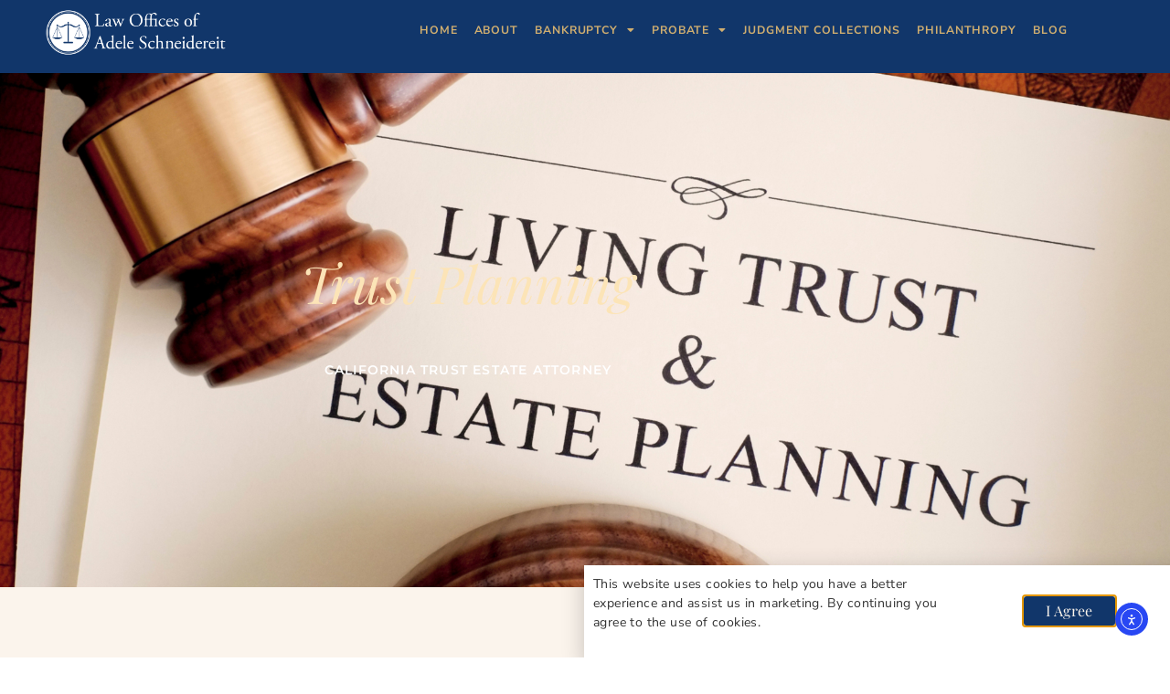

--- FILE ---
content_type: text/html; charset=UTF-8
request_url: https://amslawoffices.com/trust-planning/
body_size: 16699
content:
<!doctype html>
<html lang="en-US">
<head>
<meta charset="UTF-8">
<meta name="viewport" content="width=device-width, initial-scale=1">
<link rel="profile" href="https://gmpg.org/xfn/11">
<meta name='robots' content='index, follow, max-image-preview:large, max-snippet:-1, max-video-preview:-1' />
<style>img:is([sizes="auto" i], [sizes^="auto," i]) { contain-intrinsic-size: 3000px 1500px }</style>
<!-- This site is optimized with the Yoast SEO plugin v26.2 - https://yoast.com/wordpress/plugins/seo/ -->
<title>Trust Planning - Law Offices of Adele Schneidereit</title>
<link rel="canonical" href="https://amslawoffices.com/trust-planning/" />
<meta property="og:locale" content="en_US" />
<meta property="og:type" content="article" />
<meta property="og:title" content="Trust Planning - Law Offices of Adele Schneidereit" />
<meta property="og:description" content="Trust Planning California Trust Estate Attorney Trust planning is a crucial component of estate planning that is designed to protect and manage your assets for the benefit of your loved ones. At the Law Offices of Adele Schneidereit in the Bay Area of California, we understand the importance of trust planning and offer our expertise [&hellip;]" />
<meta property="og:url" content="https://amslawoffices.com/trust-planning/" />
<meta property="og:site_name" content="Law Offices of Adele Schneidereit" />
<meta property="article:modified_time" content="2024-05-13T16:55:12+00:00" />
<meta property="og:image" content="https://amslawoffices.com/wp-content/uploads/2023/08/img-1-trust.jpg" />
<meta property="og:image:width" content="1000" />
<meta property="og:image:height" content="800" />
<meta property="og:image:type" content="image/jpeg" />
<meta name="twitter:card" content="summary_large_image" />
<meta name="twitter:label1" content="Est. reading time" />
<meta name="twitter:data1" content="3 minutes" />
<script type="application/ld+json" class="yoast-schema-graph">{"@context":"https://schema.org","@graph":[{"@type":"WebPage","@id":"https://amslawoffices.com/trust-planning/","url":"https://amslawoffices.com/trust-planning/","name":"Trust Planning - Law Offices of Adele Schneidereit","isPartOf":{"@id":"https://amslawoffices.com/#website"},"primaryImageOfPage":{"@id":"https://amslawoffices.com/trust-planning/#primaryimage"},"image":{"@id":"https://amslawoffices.com/trust-planning/#primaryimage"},"thumbnailUrl":"https://amslawoffices.com/wp-content/uploads/2023/08/img-1-trust.jpg","datePublished":"2023-08-02T17:29:05+00:00","dateModified":"2024-05-13T16:55:12+00:00","breadcrumb":{"@id":"https://amslawoffices.com/trust-planning/#breadcrumb"},"inLanguage":"en-US","potentialAction":[{"@type":"ReadAction","target":["https://amslawoffices.com/trust-planning/"]}]},{"@type":"ImageObject","inLanguage":"en-US","@id":"https://amslawoffices.com/trust-planning/#primaryimage","url":"https://amslawoffices.com/wp-content/uploads/2023/08/img-1-trust.jpg","contentUrl":"https://amslawoffices.com/wp-content/uploads/2023/08/img-1-trust.jpg","width":1000,"height":800},{"@type":"BreadcrumbList","@id":"https://amslawoffices.com/trust-planning/#breadcrumb","itemListElement":[{"@type":"ListItem","position":1,"name":"Home","item":"https://amslawoffices.com/"},{"@type":"ListItem","position":2,"name":"Trust Planning"}]},{"@type":"WebSite","@id":"https://amslawoffices.com/#website","url":"https://amslawoffices.com/","name":"Law Offices of Adele Schneidereit","description":"Bankruptcy Attorney in California","publisher":{"@id":"https://amslawoffices.com/#organization"},"potentialAction":[{"@type":"SearchAction","target":{"@type":"EntryPoint","urlTemplate":"https://amslawoffices.com/?s={search_term_string}"},"query-input":{"@type":"PropertyValueSpecification","valueRequired":true,"valueName":"search_term_string"}}],"inLanguage":"en-US"},{"@type":"Organization","@id":"https://amslawoffices.com/#organization","name":"Law Offices of Adele Schneidereit","url":"https://amslawoffices.com/","logo":{"@type":"ImageObject","inLanguage":"en-US","@id":"https://amslawoffices.com/#/schema/logo/image/","url":"https://amslawoffices.com/wp-content/uploads/2022/09/AMSLO-blueLogo2.png","contentUrl":"https://amslawoffices.com/wp-content/uploads/2022/09/AMSLO-blueLogo2.png","width":400,"height":97,"caption":"Law Offices of Adele Schneidereit"},"image":{"@id":"https://amslawoffices.com/#/schema/logo/image/"}}]}</script>
<!-- / Yoast SEO plugin. -->
<link rel='dns-prefetch' href='//cdn.elementor.com' />
<link rel='dns-prefetch' href='//www.googletagmanager.com' />
<link rel="alternate" type="application/rss+xml" title="Law Offices of Adele Schneidereit &raquo; Feed" href="https://amslawoffices.com/feed/" />
<link rel="alternate" type="application/rss+xml" title="Law Offices of Adele Schneidereit &raquo; Comments Feed" href="https://amslawoffices.com/comments/feed/" />
<style id='global-styles-inline-css'>
:root{--wp--preset--aspect-ratio--square: 1;--wp--preset--aspect-ratio--4-3: 4/3;--wp--preset--aspect-ratio--3-4: 3/4;--wp--preset--aspect-ratio--3-2: 3/2;--wp--preset--aspect-ratio--2-3: 2/3;--wp--preset--aspect-ratio--16-9: 16/9;--wp--preset--aspect-ratio--9-16: 9/16;--wp--preset--color--black: #000000;--wp--preset--color--cyan-bluish-gray: #abb8c3;--wp--preset--color--white: #ffffff;--wp--preset--color--pale-pink: #f78da7;--wp--preset--color--vivid-red: #cf2e2e;--wp--preset--color--luminous-vivid-orange: #ff6900;--wp--preset--color--luminous-vivid-amber: #fcb900;--wp--preset--color--light-green-cyan: #7bdcb5;--wp--preset--color--vivid-green-cyan: #00d084;--wp--preset--color--pale-cyan-blue: #8ed1fc;--wp--preset--color--vivid-cyan-blue: #0693e3;--wp--preset--color--vivid-purple: #9b51e0;--wp--preset--gradient--vivid-cyan-blue-to-vivid-purple: linear-gradient(135deg,rgba(6,147,227,1) 0%,rgb(155,81,224) 100%);--wp--preset--gradient--light-green-cyan-to-vivid-green-cyan: linear-gradient(135deg,rgb(122,220,180) 0%,rgb(0,208,130) 100%);--wp--preset--gradient--luminous-vivid-amber-to-luminous-vivid-orange: linear-gradient(135deg,rgba(252,185,0,1) 0%,rgba(255,105,0,1) 100%);--wp--preset--gradient--luminous-vivid-orange-to-vivid-red: linear-gradient(135deg,rgba(255,105,0,1) 0%,rgb(207,46,46) 100%);--wp--preset--gradient--very-light-gray-to-cyan-bluish-gray: linear-gradient(135deg,rgb(238,238,238) 0%,rgb(169,184,195) 100%);--wp--preset--gradient--cool-to-warm-spectrum: linear-gradient(135deg,rgb(74,234,220) 0%,rgb(151,120,209) 20%,rgb(207,42,186) 40%,rgb(238,44,130) 60%,rgb(251,105,98) 80%,rgb(254,248,76) 100%);--wp--preset--gradient--blush-light-purple: linear-gradient(135deg,rgb(255,206,236) 0%,rgb(152,150,240) 100%);--wp--preset--gradient--blush-bordeaux: linear-gradient(135deg,rgb(254,205,165) 0%,rgb(254,45,45) 50%,rgb(107,0,62) 100%);--wp--preset--gradient--luminous-dusk: linear-gradient(135deg,rgb(255,203,112) 0%,rgb(199,81,192) 50%,rgb(65,88,208) 100%);--wp--preset--gradient--pale-ocean: linear-gradient(135deg,rgb(255,245,203) 0%,rgb(182,227,212) 50%,rgb(51,167,181) 100%);--wp--preset--gradient--electric-grass: linear-gradient(135deg,rgb(202,248,128) 0%,rgb(113,206,126) 100%);--wp--preset--gradient--midnight: linear-gradient(135deg,rgb(2,3,129) 0%,rgb(40,116,252) 100%);--wp--preset--font-size--small: 13px;--wp--preset--font-size--medium: 20px;--wp--preset--font-size--large: 36px;--wp--preset--font-size--x-large: 42px;--wp--preset--spacing--20: 0.44rem;--wp--preset--spacing--30: 0.67rem;--wp--preset--spacing--40: 1rem;--wp--preset--spacing--50: 1.5rem;--wp--preset--spacing--60: 2.25rem;--wp--preset--spacing--70: 3.38rem;--wp--preset--spacing--80: 5.06rem;--wp--preset--shadow--natural: 6px 6px 9px rgba(0, 0, 0, 0.2);--wp--preset--shadow--deep: 12px 12px 50px rgba(0, 0, 0, 0.4);--wp--preset--shadow--sharp: 6px 6px 0px rgba(0, 0, 0, 0.2);--wp--preset--shadow--outlined: 6px 6px 0px -3px rgba(255, 255, 255, 1), 6px 6px rgba(0, 0, 0, 1);--wp--preset--shadow--crisp: 6px 6px 0px rgba(0, 0, 0, 1);}:root { --wp--style--global--content-size: 800px;--wp--style--global--wide-size: 1200px; }:where(body) { margin: 0; }.wp-site-blocks > .alignleft { float: left; margin-right: 2em; }.wp-site-blocks > .alignright { float: right; margin-left: 2em; }.wp-site-blocks > .aligncenter { justify-content: center; margin-left: auto; margin-right: auto; }:where(.wp-site-blocks) > * { margin-block-start: 24px; margin-block-end: 0; }:where(.wp-site-blocks) > :first-child { margin-block-start: 0; }:where(.wp-site-blocks) > :last-child { margin-block-end: 0; }:root { --wp--style--block-gap: 24px; }:root :where(.is-layout-flow) > :first-child{margin-block-start: 0;}:root :where(.is-layout-flow) > :last-child{margin-block-end: 0;}:root :where(.is-layout-flow) > *{margin-block-start: 24px;margin-block-end: 0;}:root :where(.is-layout-constrained) > :first-child{margin-block-start: 0;}:root :where(.is-layout-constrained) > :last-child{margin-block-end: 0;}:root :where(.is-layout-constrained) > *{margin-block-start: 24px;margin-block-end: 0;}:root :where(.is-layout-flex){gap: 24px;}:root :where(.is-layout-grid){gap: 24px;}.is-layout-flow > .alignleft{float: left;margin-inline-start: 0;margin-inline-end: 2em;}.is-layout-flow > .alignright{float: right;margin-inline-start: 2em;margin-inline-end: 0;}.is-layout-flow > .aligncenter{margin-left: auto !important;margin-right: auto !important;}.is-layout-constrained > .alignleft{float: left;margin-inline-start: 0;margin-inline-end: 2em;}.is-layout-constrained > .alignright{float: right;margin-inline-start: 2em;margin-inline-end: 0;}.is-layout-constrained > .aligncenter{margin-left: auto !important;margin-right: auto !important;}.is-layout-constrained > :where(:not(.alignleft):not(.alignright):not(.alignfull)){max-width: var(--wp--style--global--content-size);margin-left: auto !important;margin-right: auto !important;}.is-layout-constrained > .alignwide{max-width: var(--wp--style--global--wide-size);}body .is-layout-flex{display: flex;}.is-layout-flex{flex-wrap: wrap;align-items: center;}.is-layout-flex > :is(*, div){margin: 0;}body .is-layout-grid{display: grid;}.is-layout-grid > :is(*, div){margin: 0;}body{padding-top: 0px;padding-right: 0px;padding-bottom: 0px;padding-left: 0px;}a:where(:not(.wp-element-button)){text-decoration: underline;}:root :where(.wp-element-button, .wp-block-button__link){background-color: #32373c;border-width: 0;color: #fff;font-family: inherit;font-size: inherit;line-height: inherit;padding: calc(0.667em + 2px) calc(1.333em + 2px);text-decoration: none;}.has-black-color{color: var(--wp--preset--color--black) !important;}.has-cyan-bluish-gray-color{color: var(--wp--preset--color--cyan-bluish-gray) !important;}.has-white-color{color: var(--wp--preset--color--white) !important;}.has-pale-pink-color{color: var(--wp--preset--color--pale-pink) !important;}.has-vivid-red-color{color: var(--wp--preset--color--vivid-red) !important;}.has-luminous-vivid-orange-color{color: var(--wp--preset--color--luminous-vivid-orange) !important;}.has-luminous-vivid-amber-color{color: var(--wp--preset--color--luminous-vivid-amber) !important;}.has-light-green-cyan-color{color: var(--wp--preset--color--light-green-cyan) !important;}.has-vivid-green-cyan-color{color: var(--wp--preset--color--vivid-green-cyan) !important;}.has-pale-cyan-blue-color{color: var(--wp--preset--color--pale-cyan-blue) !important;}.has-vivid-cyan-blue-color{color: var(--wp--preset--color--vivid-cyan-blue) !important;}.has-vivid-purple-color{color: var(--wp--preset--color--vivid-purple) !important;}.has-black-background-color{background-color: var(--wp--preset--color--black) !important;}.has-cyan-bluish-gray-background-color{background-color: var(--wp--preset--color--cyan-bluish-gray) !important;}.has-white-background-color{background-color: var(--wp--preset--color--white) !important;}.has-pale-pink-background-color{background-color: var(--wp--preset--color--pale-pink) !important;}.has-vivid-red-background-color{background-color: var(--wp--preset--color--vivid-red) !important;}.has-luminous-vivid-orange-background-color{background-color: var(--wp--preset--color--luminous-vivid-orange) !important;}.has-luminous-vivid-amber-background-color{background-color: var(--wp--preset--color--luminous-vivid-amber) !important;}.has-light-green-cyan-background-color{background-color: var(--wp--preset--color--light-green-cyan) !important;}.has-vivid-green-cyan-background-color{background-color: var(--wp--preset--color--vivid-green-cyan) !important;}.has-pale-cyan-blue-background-color{background-color: var(--wp--preset--color--pale-cyan-blue) !important;}.has-vivid-cyan-blue-background-color{background-color: var(--wp--preset--color--vivid-cyan-blue) !important;}.has-vivid-purple-background-color{background-color: var(--wp--preset--color--vivid-purple) !important;}.has-black-border-color{border-color: var(--wp--preset--color--black) !important;}.has-cyan-bluish-gray-border-color{border-color: var(--wp--preset--color--cyan-bluish-gray) !important;}.has-white-border-color{border-color: var(--wp--preset--color--white) !important;}.has-pale-pink-border-color{border-color: var(--wp--preset--color--pale-pink) !important;}.has-vivid-red-border-color{border-color: var(--wp--preset--color--vivid-red) !important;}.has-luminous-vivid-orange-border-color{border-color: var(--wp--preset--color--luminous-vivid-orange) !important;}.has-luminous-vivid-amber-border-color{border-color: var(--wp--preset--color--luminous-vivid-amber) !important;}.has-light-green-cyan-border-color{border-color: var(--wp--preset--color--light-green-cyan) !important;}.has-vivid-green-cyan-border-color{border-color: var(--wp--preset--color--vivid-green-cyan) !important;}.has-pale-cyan-blue-border-color{border-color: var(--wp--preset--color--pale-cyan-blue) !important;}.has-vivid-cyan-blue-border-color{border-color: var(--wp--preset--color--vivid-cyan-blue) !important;}.has-vivid-purple-border-color{border-color: var(--wp--preset--color--vivid-purple) !important;}.has-vivid-cyan-blue-to-vivid-purple-gradient-background{background: var(--wp--preset--gradient--vivid-cyan-blue-to-vivid-purple) !important;}.has-light-green-cyan-to-vivid-green-cyan-gradient-background{background: var(--wp--preset--gradient--light-green-cyan-to-vivid-green-cyan) !important;}.has-luminous-vivid-amber-to-luminous-vivid-orange-gradient-background{background: var(--wp--preset--gradient--luminous-vivid-amber-to-luminous-vivid-orange) !important;}.has-luminous-vivid-orange-to-vivid-red-gradient-background{background: var(--wp--preset--gradient--luminous-vivid-orange-to-vivid-red) !important;}.has-very-light-gray-to-cyan-bluish-gray-gradient-background{background: var(--wp--preset--gradient--very-light-gray-to-cyan-bluish-gray) !important;}.has-cool-to-warm-spectrum-gradient-background{background: var(--wp--preset--gradient--cool-to-warm-spectrum) !important;}.has-blush-light-purple-gradient-background{background: var(--wp--preset--gradient--blush-light-purple) !important;}.has-blush-bordeaux-gradient-background{background: var(--wp--preset--gradient--blush-bordeaux) !important;}.has-luminous-dusk-gradient-background{background: var(--wp--preset--gradient--luminous-dusk) !important;}.has-pale-ocean-gradient-background{background: var(--wp--preset--gradient--pale-ocean) !important;}.has-electric-grass-gradient-background{background: var(--wp--preset--gradient--electric-grass) !important;}.has-midnight-gradient-background{background: var(--wp--preset--gradient--midnight) !important;}.has-small-font-size{font-size: var(--wp--preset--font-size--small) !important;}.has-medium-font-size{font-size: var(--wp--preset--font-size--medium) !important;}.has-large-font-size{font-size: var(--wp--preset--font-size--large) !important;}.has-x-large-font-size{font-size: var(--wp--preset--font-size--x-large) !important;}
:root :where(.wp-block-pullquote){font-size: 1.5em;line-height: 1.6;}
</style>
<!-- <link rel='stylesheet' id='ea11y-widget-fonts-css' href='https://amslawoffices.com/wp-content/plugins/pojo-accessibility/assets/build/fonts.css?ver=3.8.1' media='all' /> -->
<!-- <link rel='stylesheet' id='ea11y-skip-link-css' href='https://amslawoffices.com/wp-content/plugins/pojo-accessibility/assets/build/skip-link.css?ver=3.8.1' media='all' /> -->
<!-- <link rel='stylesheet' id='hello-elementor-css' href='https://amslawoffices.com/wp-content/themes/hello-elementor/style.min.css?ver=3.3.0' media='all' /> -->
<!-- <link rel='stylesheet' id='hello-elementor-theme-style-css' href='https://amslawoffices.com/wp-content/themes/hello-elementor/theme.min.css?ver=3.3.0' media='all' /> -->
<!-- <link rel='stylesheet' id='hello-elementor-header-footer-css' href='https://amslawoffices.com/wp-content/themes/hello-elementor/header-footer.min.css?ver=3.3.0' media='all' /> -->
<!-- <link rel='stylesheet' id='elementor-frontend-css' href='https://amslawoffices.com/wp-content/plugins/elementor/assets/css/frontend.min.css?ver=3.34.1' media='all' /> -->
<!-- <link rel='stylesheet' id='widget-image-css' href='https://amslawoffices.com/wp-content/plugins/elementor/assets/css/widget-image.min.css?ver=3.34.1' media='all' /> -->
<!-- <link rel='stylesheet' id='widget-nav-menu-css' href='https://amslawoffices.com/wp-content/plugins/elementor-pro/assets/css/widget-nav-menu.min.css?ver=3.34.0' media='all' /> -->
<!-- <link rel='stylesheet' id='widget-social-icons-css' href='https://amslawoffices.com/wp-content/plugins/elementor/assets/css/widget-social-icons.min.css?ver=3.34.1' media='all' /> -->
<!-- <link rel='stylesheet' id='e-apple-webkit-css' href='https://amslawoffices.com/wp-content/plugins/elementor/assets/css/conditionals/apple-webkit.min.css?ver=3.34.1' media='all' /> -->
<!-- <link rel='stylesheet' id='widget-heading-css' href='https://amslawoffices.com/wp-content/plugins/elementor/assets/css/widget-heading.min.css?ver=3.34.1' media='all' /> -->
<!-- <link rel='stylesheet' id='widget-divider-css' href='https://amslawoffices.com/wp-content/plugins/elementor/assets/css/widget-divider.min.css?ver=3.34.1' media='all' /> -->
<!-- <link rel='stylesheet' id='widget-icon-list-css' href='https://amslawoffices.com/wp-content/plugins/elementor/assets/css/widget-icon-list.min.css?ver=3.34.1' media='all' /> -->
<!-- <link rel='stylesheet' id='e-popup-css' href='https://amslawoffices.com/wp-content/plugins/elementor-pro/assets/css/conditionals/popup.min.css?ver=3.34.0' media='all' /> -->
<!-- <link rel='stylesheet' id='elementor-icons-css' href='https://amslawoffices.com/wp-content/plugins/elementor/assets/lib/eicons/css/elementor-icons.min.css?ver=5.45.0' media='all' /> -->
<link rel="stylesheet" type="text/css" href="//amslawoffices.com/wp-content/cache/wpfc-minified/fcvgfz4x/fh48o.css" media="all"/>
<link rel='stylesheet' id='elementor-post-4-css' href='https://amslawoffices.com/wp-content/uploads/elementor/css/post-4.css?ver=1767828772' media='all' />
<!-- <link rel='stylesheet' id='e-animation-fadeInUp-css' href='https://amslawoffices.com/wp-content/plugins/elementor/assets/lib/animations/styles/fadeInUp.min.css?ver=3.34.1' media='all' /> -->
<!-- <link rel='stylesheet' id='widget-spacer-css' href='https://amslawoffices.com/wp-content/plugins/elementor/assets/css/widget-spacer.min.css?ver=3.34.1' media='all' /> -->
<link rel="stylesheet" type="text/css" href="//amslawoffices.com/wp-content/cache/wpfc-minified/kxun2ki6/fiztc.css" media="all"/>
<link rel='stylesheet' id='elementor-post-1577-css' href='https://amslawoffices.com/wp-content/uploads/elementor/css/post-1577.css?ver=1767881369' media='all' />
<link rel='stylesheet' id='elementor-post-75-css' href='https://amslawoffices.com/wp-content/uploads/elementor/css/post-75.css?ver=1767828772' media='all' />
<link rel='stylesheet' id='elementor-post-474-css' href='https://amslawoffices.com/wp-content/uploads/elementor/css/post-474.css?ver=1767828773' media='all' />
<link rel='stylesheet' id='elementor-post-1933-css' href='https://amslawoffices.com/wp-content/uploads/elementor/css/post-1933.css?ver=1767828773' media='all' />
<!-- <link rel='stylesheet' id='elementor-gf-local-playfairdisplay-css' href='https://amslawoffices.com/wp-content/uploads/elementor/google-fonts/css/playfairdisplay.css?ver=1737468335' media='all' /> -->
<!-- <link rel='stylesheet' id='elementor-gf-local-nunitosans-css' href='https://amslawoffices.com/wp-content/uploads/elementor/google-fonts/css/nunitosans.css?ver=1737468338' media='all' /> -->
<!-- <link rel='stylesheet' id='elementor-gf-local-montserrat-css' href='https://amslawoffices.com/wp-content/uploads/elementor/google-fonts/css/montserrat.css?ver=1737468340' media='all' /> -->
<!-- <link rel='stylesheet' id='elementor-icons-shared-0-css' href='https://amslawoffices.com/wp-content/plugins/elementor/assets/lib/font-awesome/css/fontawesome.min.css?ver=5.15.3' media='all' /> -->
<!-- <link rel='stylesheet' id='elementor-icons-fa-solid-css' href='https://amslawoffices.com/wp-content/plugins/elementor/assets/lib/font-awesome/css/solid.min.css?ver=5.15.3' media='all' /> -->
<!-- <link rel='stylesheet' id='elementor-icons-fa-brands-css' href='https://amslawoffices.com/wp-content/plugins/elementor/assets/lib/font-awesome/css/brands.min.css?ver=5.15.3' media='all' /> -->
<link rel="stylesheet" type="text/css" href="//amslawoffices.com/wp-content/cache/wpfc-minified/fpb22qfb/fh48o.css" media="all"/>
<script src='//amslawoffices.com/wp-content/cache/wpfc-minified/1dzq1s12/fh48o.js' type="text/javascript"></script>
<!-- <script src="https://amslawoffices.com/wp-includes/js/jquery/jquery.min.js?ver=3.7.1" id="jquery-core-js"></script> -->
<!-- <script src="https://amslawoffices.com/wp-includes/js/jquery/jquery-migrate.min.js?ver=3.4.1" id="jquery-migrate-js"></script> -->
<!-- Google tag (gtag.js) snippet added by Site Kit -->
<!-- Google Analytics snippet added by Site Kit -->
<script src="https://www.googletagmanager.com/gtag/js?id=GT-NMJ2X4R" id="google_gtagjs-js" async></script>
<script id="google_gtagjs-js-after">
window.dataLayer = window.dataLayer || [];function gtag(){dataLayer.push(arguments);}
gtag("set","linker",{"domains":["amslawoffices.com"]});
gtag("js", new Date());
gtag("set", "developer_id.dZTNiMT", true);
gtag("config", "GT-NMJ2X4R");
</script>
<!-- End Google tag (gtag.js) snippet added by Site Kit -->
<link rel="https://api.w.org/" href="https://amslawoffices.com/wp-json/" /><link rel="alternate" title="JSON" type="application/json" href="https://amslawoffices.com/wp-json/wp/v2/pages/1577" /><link rel="EditURI" type="application/rsd+xml" title="RSD" href="https://amslawoffices.com/xmlrpc.php?rsd" />
<meta name="generator" content="WordPress 6.8.3" />
<link rel='shortlink' href='https://amslawoffices.com/?p=1577' />
<link rel="alternate" title="oEmbed (JSON)" type="application/json+oembed" href="https://amslawoffices.com/wp-json/oembed/1.0/embed?url=https%3A%2F%2Famslawoffices.com%2Ftrust-planning%2F" />
<link rel="alternate" title="oEmbed (XML)" type="text/xml+oembed" href="https://amslawoffices.com/wp-json/oembed/1.0/embed?url=https%3A%2F%2Famslawoffices.com%2Ftrust-planning%2F&#038;format=xml" />
<meta name="generator" content="Site Kit by Google 1.151.0" /><meta name="generator" content="Elementor 3.34.1; settings: css_print_method-external, google_font-enabled, font_display-auto">
<style>
.e-con.e-parent:nth-of-type(n+4):not(.e-lazyloaded):not(.e-no-lazyload),
.e-con.e-parent:nth-of-type(n+4):not(.e-lazyloaded):not(.e-no-lazyload) * {
background-image: none !important;
}
@media screen and (max-height: 1024px) {
.e-con.e-parent:nth-of-type(n+3):not(.e-lazyloaded):not(.e-no-lazyload),
.e-con.e-parent:nth-of-type(n+3):not(.e-lazyloaded):not(.e-no-lazyload) * {
background-image: none !important;
}
}
@media screen and (max-height: 640px) {
.e-con.e-parent:nth-of-type(n+2):not(.e-lazyloaded):not(.e-no-lazyload),
.e-con.e-parent:nth-of-type(n+2):not(.e-lazyloaded):not(.e-no-lazyload) * {
background-image: none !important;
}
}
</style>
<link rel="icon" href="https://amslawoffices.com/wp-content/uploads/2025/01/cropped-asfavicon-32x32.png" sizes="32x32" />
<link rel="icon" href="https://amslawoffices.com/wp-content/uploads/2025/01/cropped-asfavicon-192x192.png" sizes="192x192" />
<link rel="apple-touch-icon" href="https://amslawoffices.com/wp-content/uploads/2025/01/cropped-asfavicon-180x180.png" />
<meta name="msapplication-TileImage" content="https://amslawoffices.com/wp-content/uploads/2025/01/cropped-asfavicon-270x270.png" />
<meta name="traceparent" content="00-9bfc9c18cd36e80c0000001768723762-9bfc9c18cd36e80c-01"></head>
<body class="wp-singular page-template-default page page-id-1577 wp-custom-logo wp-embed-responsive wp-theme-hello-elementor ally-default theme-default elementor-default elementor-kit-4 elementor-page elementor-page-1577">
<script>
const onSkipLinkClick = () => {
const htmlElement = document.querySelector('html');
htmlElement.style['scroll-behavior'] = 'smooth';
setTimeout( () => htmlElement.style['scroll-behavior'] = null, 1000 );
}
document.addEventListener("DOMContentLoaded", () => {
if (!document.querySelector('#content')) {
document.querySelector('.ea11y-skip-to-content-link').remove();
}
});
</script>
<nav aria-label="Skip to content navigation">
<a class="ea11y-skip-to-content-link"
href="#content"
tabindex="1"
onclick="onSkipLinkClick()"
>
Skip to content
<svg width="24" height="24" viewBox="0 0 24 24" fill="none" role="presentation">
<path d="M18 6V12C18 12.7956 17.6839 13.5587 17.1213 14.1213C16.5587 14.6839 15.7956 15 15 15H5M5 15L9 11M5 15L9 19"
stroke="black"
stroke-width="1.5"
stroke-linecap="round"
stroke-linejoin="round"
/>
</svg>
</a>
<div class="ea11y-skip-to-content-backdrop"></div>
</nav>
<header data-elementor-type="header" data-elementor-id="75" class="elementor elementor-75 elementor-location-header" data-elementor-post-type="elementor_library">
<div class="elementor-element elementor-element-8586cf1 e-con-full e-flex e-con e-parent" data-id="8586cf1" data-element_type="container" data-settings="{&quot;background_background&quot;:&quot;classic&quot;}">
<div class="elementor-element elementor-element-cf103e6 e-con-full e-flex e-con e-child" data-id="cf103e6" data-element_type="container">
<div class="elementor-element elementor-element-5add000 elementor-widget__width-auto elementor-widget elementor-widget-image" data-id="5add000" data-element_type="widget" data-widget_type="image.default">
<div class="elementor-widget-container">
<a href="https://amslawoffices.com">
<img width="700" height="171" src="https://amslawoffices.com/wp-content/uploads/2022/09/AMSLO-Logowhite.png" class="attachment-full size-full wp-image-83" alt="" srcset="https://amslawoffices.com/wp-content/uploads/2022/09/AMSLO-Logowhite.png 700w, https://amslawoffices.com/wp-content/uploads/2022/09/AMSLO-Logowhite-300x73.png 300w" sizes="(max-width: 700px) 100vw, 700px" />								</a>
</div>
</div>
</div>
<div class="elementor-element elementor-element-59c3b81 e-con-full e-flex e-con e-child" data-id="59c3b81" data-element_type="container">
<div class="elementor-element elementor-element-172a9a2 elementor-widget__width-auto elementor-nav-menu__align-end elementor-nav-menu--stretch elementor-nav-menu--dropdown-tablet elementor-nav-menu__text-align-aside elementor-nav-menu--toggle elementor-nav-menu--burger elementor-widget elementor-widget-nav-menu" data-id="172a9a2" data-element_type="widget" data-settings="{&quot;full_width&quot;:&quot;stretch&quot;,&quot;layout&quot;:&quot;horizontal&quot;,&quot;submenu_icon&quot;:{&quot;value&quot;:&quot;&lt;i class=\&quot;fas fa-caret-down\&quot; aria-hidden=\&quot;true\&quot;&gt;&lt;\/i&gt;&quot;,&quot;library&quot;:&quot;fa-solid&quot;},&quot;toggle&quot;:&quot;burger&quot;}" data-widget_type="nav-menu.default">
<div class="elementor-widget-container">
<nav aria-label="Menu" class="elementor-nav-menu--main elementor-nav-menu__container elementor-nav-menu--layout-horizontal e--pointer-text e--animation-grow">
<ul id="menu-1-172a9a2" class="elementor-nav-menu"><li class="menu-item menu-item-type-post_type menu-item-object-page menu-item-home menu-item-286"><a href="https://amslawoffices.com/" class="elementor-item">Home</a></li>
<li class="menu-item menu-item-type-post_type menu-item-object-page menu-item-627"><a href="https://amslawoffices.com/about/" class="elementor-item">About</a></li>
<li class="menu-item menu-item-type-post_type menu-item-object-page menu-item-has-children menu-item-261"><a href="https://amslawoffices.com/bankruptcy/" class="elementor-item">Bankruptcy</a>
<ul class="sub-menu elementor-nav-menu--dropdown">
<li class="menu-item menu-item-type-post_type menu-item-object-page menu-item-1575"><a href="https://amslawoffices.com/bankruptcy/chapter-7-bankruptcy/" class="elementor-sub-item">Chapter 7 Bankruptcy</a></li>
<li class="menu-item menu-item-type-post_type menu-item-object-page menu-item-1682"><a href="https://amslawoffices.com/chapter-13-bankruptcy/" class="elementor-sub-item">Chapter 13 bankruptcy</a></li>
</ul>
</li>
<li class="menu-item menu-item-type-post_type menu-item-object-page current-menu-ancestor current-menu-parent current_page_parent current_page_ancestor menu-item-has-children menu-item-280"><a href="https://amslawoffices.com/probate/" class="elementor-item">Probate</a>
<ul class="sub-menu elementor-nav-menu--dropdown">
<li class="menu-item menu-item-type-post_type menu-item-object-page current-menu-item page_item page-item-1577 current_page_item menu-item-1578"><a href="https://amslawoffices.com/trust-planning/" aria-current="page" class="elementor-sub-item elementor-item-active">Trust Planning</a></li>
</ul>
</li>
<li class="menu-item menu-item-type-post_type menu-item-object-page menu-item-923"><a href="https://amslawoffices.com/judgment-collections/" class="elementor-item">Judgment Collections</a></li>
<li class="menu-item menu-item-type-post_type menu-item-object-page menu-item-277"><a href="https://amslawoffices.com/philanthropy/" class="elementor-item">Philanthropy</a></li>
<li class="menu-item menu-item-type-post_type menu-item-object-page menu-item-758"><a href="https://amslawoffices.com/blog/" class="elementor-item">Blog</a></li>
</ul>			</nav>
<div class="elementor-menu-toggle" role="button" tabindex="0" aria-label="Menu Toggle" aria-expanded="false">
<i aria-hidden="true" role="presentation" class="elementor-menu-toggle__icon--open eicon-menu-bar"></i><i aria-hidden="true" role="presentation" class="elementor-menu-toggle__icon--close eicon-close"></i>		</div>
<nav class="elementor-nav-menu--dropdown elementor-nav-menu__container" aria-hidden="true">
<ul id="menu-2-172a9a2" class="elementor-nav-menu"><li class="menu-item menu-item-type-post_type menu-item-object-page menu-item-home menu-item-286"><a href="https://amslawoffices.com/" class="elementor-item" tabindex="-1">Home</a></li>
<li class="menu-item menu-item-type-post_type menu-item-object-page menu-item-627"><a href="https://amslawoffices.com/about/" class="elementor-item" tabindex="-1">About</a></li>
<li class="menu-item menu-item-type-post_type menu-item-object-page menu-item-has-children menu-item-261"><a href="https://amslawoffices.com/bankruptcy/" class="elementor-item" tabindex="-1">Bankruptcy</a>
<ul class="sub-menu elementor-nav-menu--dropdown">
<li class="menu-item menu-item-type-post_type menu-item-object-page menu-item-1575"><a href="https://amslawoffices.com/bankruptcy/chapter-7-bankruptcy/" class="elementor-sub-item" tabindex="-1">Chapter 7 Bankruptcy</a></li>
<li class="menu-item menu-item-type-post_type menu-item-object-page menu-item-1682"><a href="https://amslawoffices.com/chapter-13-bankruptcy/" class="elementor-sub-item" tabindex="-1">Chapter 13 bankruptcy</a></li>
</ul>
</li>
<li class="menu-item menu-item-type-post_type menu-item-object-page current-menu-ancestor current-menu-parent current_page_parent current_page_ancestor menu-item-has-children menu-item-280"><a href="https://amslawoffices.com/probate/" class="elementor-item" tabindex="-1">Probate</a>
<ul class="sub-menu elementor-nav-menu--dropdown">
<li class="menu-item menu-item-type-post_type menu-item-object-page current-menu-item page_item page-item-1577 current_page_item menu-item-1578"><a href="https://amslawoffices.com/trust-planning/" aria-current="page" class="elementor-sub-item elementor-item-active" tabindex="-1">Trust Planning</a></li>
</ul>
</li>
<li class="menu-item menu-item-type-post_type menu-item-object-page menu-item-923"><a href="https://amslawoffices.com/judgment-collections/" class="elementor-item" tabindex="-1">Judgment Collections</a></li>
<li class="menu-item menu-item-type-post_type menu-item-object-page menu-item-277"><a href="https://amslawoffices.com/philanthropy/" class="elementor-item" tabindex="-1">Philanthropy</a></li>
<li class="menu-item menu-item-type-post_type menu-item-object-page menu-item-758"><a href="https://amslawoffices.com/blog/" class="elementor-item" tabindex="-1">Blog</a></li>
</ul>			</nav>
</div>
</div>
</div>
</div>
</header>
<main id="content" class="site-main post-1577 page type-page status-publish hentry">
<div class="page-content">
<div data-elementor-type="wp-page" data-elementor-id="1577" class="elementor elementor-1577" data-elementor-post-type="page">
<section class="elementor-section elementor-top-section elementor-element elementor-element-4de53190 elementor-section-height-min-height elementor-section-boxed elementor-section-height-default elementor-section-items-middle" data-id="4de53190" data-element_type="section" data-settings="{&quot;background_background&quot;:&quot;classic&quot;}">
<div class="elementor-background-overlay"></div>
<div class="elementor-container elementor-column-gap-default">
<div class="elementor-column elementor-col-100 elementor-top-column elementor-element elementor-element-596d02da animated-slow elementor-invisible" data-id="596d02da" data-element_type="column" data-settings="{&quot;animation&quot;:&quot;fadeInUp&quot;}">
<div class="elementor-widget-wrap elementor-element-populated">
<div class="elementor-element elementor-element-50f4980e elementor-widget elementor-widget-heading" data-id="50f4980e" data-element_type="widget" data-widget_type="heading.default">
<div class="elementor-widget-container">
<span class="elementor-heading-title elementor-size-default">Trust Planning</span>				</div>
</div>
<section class="elementor-section elementor-inner-section elementor-element elementor-element-3d60c427 elementor-section-boxed elementor-section-height-default elementor-section-height-default" data-id="3d60c427" data-element_type="section" data-settings="{&quot;background_background&quot;:&quot;classic&quot;}">
<div class="elementor-container elementor-column-gap-default">
<div class="elementor-column elementor-col-100 elementor-inner-column elementor-element elementor-element-455b08a4" data-id="455b08a4" data-element_type="column">
<div class="elementor-widget-wrap elementor-element-populated">
<div class="elementor-element elementor-element-642f4a86 elementor-widget elementor-widget-heading" data-id="642f4a86" data-element_type="widget" data-widget_type="heading.default">
<div class="elementor-widget-container">
<h1 class="elementor-heading-title elementor-size-default">California Trust Estate Attorney</h1>				</div>
</div>
</div>
</div>
</div>
</section>
</div>
</div>
</div>
</section>
<div class="elementor-element elementor-element-865a4ea e-flex e-con-boxed e-con e-parent" data-id="865a4ea" data-element_type="container" data-settings="{&quot;background_background&quot;:&quot;classic&quot;}">
<div class="e-con-inner">
<div class="elementor-element elementor-element-058dbc4 e-con-full e-flex e-con e-child" data-id="058dbc4" data-element_type="container">
<div class="elementor-element elementor-element-8b26ca5 elementor-widget__width-initial elementor-widget-mobile__width-inherit elementor-widget elementor-widget-image" data-id="8b26ca5" data-element_type="widget" data-widget_type="image.default">
<div class="elementor-widget-container">
<img fetchpriority="high" decoding="async" width="800" height="640" src="https://amslawoffices.com/wp-content/uploads/2023/08/img-1-trust.jpg" class="attachment-large size-large wp-image-1620" alt="" srcset="https://amslawoffices.com/wp-content/uploads/2023/08/img-1-trust.jpg 1000w, https://amslawoffices.com/wp-content/uploads/2023/08/img-1-trust-300x240.jpg 300w, https://amslawoffices.com/wp-content/uploads/2023/08/img-1-trust-768x614.jpg 768w" sizes="(max-width: 800px) 100vw, 800px" />															</div>
</div>
<div class="elementor-element elementor-element-99e8563 elementor-widget elementor-widget-text-editor" data-id="99e8563" data-element_type="widget" data-widget_type="text-editor.default">
<div class="elementor-widget-container">
<p><span style="font-weight: 400;">Trust planning is a crucial component of estate planning that is designed to protect and manage your assets for the benefit of your loved ones. At the </span><span style="color: #000080;"><a style="color: #000080;" href="https://amslawoffices.com/about/"><span style="font-weight: 400;">Law Offices of Adele Schneidereit</span></a></span><span style="font-weight: 400;"> in the Bay Area of California, </span><span style="font-weight: 400;">we understand the importance of trust planning and offer our expertise to help individuals like you navigate this complex process.</span></p>
<p><span style="font-weight: 400;">Learn more about how a trust estate attorney can help you create a trust and handle all aspects of </span><span style="color: #000080;"><a style="color: #000080;" href="https://amslawoffices.com/probate/"><span style="font-weight: 400;">probate.</span></a></span><span style="font-weight: 400;"> Discover </span><span style="font-weight: 400;">the importance of trust planning, what it entails, and how experienced advocates can help you navigate this complex area of estate planning!&nbsp;</span></p>								</div>
</div>
</div>
</div>
</div>
<div class="elementor-element elementor-element-adade08 e-flex e-con-boxed e-con e-parent" data-id="adade08" data-element_type="container" data-settings="{&quot;background_background&quot;:&quot;classic&quot;}">
<div class="e-con-inner">
<div class="elementor-element elementor-element-1335700 e-flex e-con-boxed e-con e-child" data-id="1335700" data-element_type="container">
<div class="e-con-inner">
<div class="elementor-element elementor-element-58110bc e-con-full e-flex e-con e-child" data-id="58110bc" data-element_type="container">
<div class="elementor-element elementor-element-654dfa5 elementor-widget elementor-widget-heading" data-id="654dfa5" data-element_type="widget" data-widget_type="heading.default">
<div class="elementor-widget-container">
<h3 class="elementor-heading-title elementor-size-default">What is Trust Planning?</h3>				</div>
</div>
<div class="elementor-element elementor-element-68e525f elementor-widget elementor-widget-text-editor" data-id="68e525f" data-element_type="widget" data-widget_type="text-editor.default">
<div class="elementor-widget-container">
<p><span style="font-weight: 400;">Trust planning is a specialized process that a dedicated </span><a href="https://amslawoffices.com/contact/"><span style="font-weight: 400;">trust and estate lawyer</span></a><span style="font-weight: 400;"> can help you with. It’s a process that involves the creation and management of trusts to protect and preserve assets for future generations.</span></p><p><span style="font-weight: 400;">When you establish a trust, you are essentially creating a legal arrangement where a trustee holds and manages your assets on behalf of designated beneficiaries, i.e. your children. These assets can include real estate, investments, business interests, and more. Creating this legal arrangement with a wills and estate lawyer provides structure for your assets.</span></p>								</div>
</div>
</div>
<div class="elementor-element elementor-element-1e010fb e-flex e-con-boxed e-con e-child" data-id="1e010fb" data-element_type="container">
<div class="e-con-inner">
<div class="elementor-element elementor-element-5334ddd elementor-widget elementor-widget-heading" data-id="5334ddd" data-element_type="widget" data-widget_type="heading.default">
<div class="elementor-widget-container">
<h2 class="elementor-heading-title elementor-size-default">Why is Trust Planning Important?</h2>				</div>
</div>
<div class="elementor-element elementor-element-98e4a62 elementor-widget elementor-widget-text-editor" data-id="98e4a62" data-element_type="widget" data-widget_type="text-editor.default">
<div class="elementor-widget-container">
<p>Simply put, trust planning with the Law Offices of Adele Schneidereit offers a higher level of control and protection for your assets compared to a traditional will alone. By establishing a trust, you can ensure your assets are distributed in the way you intended and at the time you specify. Not to mention these arrangements provide an added layer of privacy, as they are not subject to public records like a will.</p><p>Trust planning also provides a range of benefits that go beyond asset distribution. Consulting with a trust estate attorney can help you minimize tax liabilities, <a href="https://amslawoffices.com/probate/">avoid probate</a>, protect assets from creditors, and provide for the needs of beneficiaries who may have special circumstances or challenges. Trust planning allows you to customize your estate plan to fit your unique goals and circumstances.</p>								</div>
</div>
</div>
</div>
</div>
</div>
</div>
</div>
<div class="elementor-element elementor-element-775e8a2 e-flex e-con-boxed e-con e-parent" data-id="775e8a2" data-element_type="container" data-settings="{&quot;background_background&quot;:&quot;classic&quot;}">
<div class="e-con-inner">
<div class="elementor-element elementor-element-ac2e7e5 e-con-full e-flex e-con e-child" data-id="ac2e7e5" data-element_type="container">
<div class="elementor-element elementor-element-b6d320d elementor-widget elementor-widget-image" data-id="b6d320d" data-element_type="widget" data-widget_type="image.default">
<div class="elementor-widget-container">
<img decoding="async" width="560" height="700" src="https://amslawoffices.com/wp-content/uploads/2024/01/trusts.jpg" class="attachment-large size-large wp-image-1798" alt="" srcset="https://amslawoffices.com/wp-content/uploads/2024/01/trusts.jpg 560w, https://amslawoffices.com/wp-content/uploads/2024/01/trusts-240x300.jpg 240w" sizes="(max-width: 560px) 100vw, 560px" />															</div>
</div>
</div>
<div class="elementor-element elementor-element-1b41be0 e-con-full e-flex e-con e-child" data-id="1b41be0" data-element_type="container">
<div class="elementor-element elementor-element-19a48ea elementor-widget elementor-widget-heading" data-id="19a48ea" data-element_type="widget" data-widget_type="heading.default">
<div class="elementor-widget-container">
<h3 class="elementor-heading-title elementor-size-default">Start Working With a Trust Estate Attorney</h3>				</div>
</div>
<div class="elementor-element elementor-element-9245791 elementor-widget elementor-widget-text-editor" data-id="9245791" data-element_type="widget" data-widget_type="text-editor.default">
<div class="elementor-widget-container">
<p><span style="font-weight: 400;">Navigating trust planning can be complex and requires a deep understanding of estate planning laws and regulations. This is where the Law Offices of Adele Schneidereit come in. With her expertise, she’ll guide you through the entire process, ensuring that your trust plan is comprehensive, legally sound, and aligned with your specific goals and wishes.</span></p><p><span style="font-weight: 400;">Working as a </span><span style="color: #000080;"><a style="color: #000080;" href="https://amslawoffices.com/probate/"><span style="font-weight: 400;">wills and estate lawyer</span></a></span><span style="font-weight: 400;"><span style="color: #000080;">,</span> Schneidereit takes a personalized approach to trust planning. She understands that everyone is unique, which is why she takes the time to listen and understand what you have in mind for your estate. She will work closely with you to evaluate your assets, financial situation, and family dynamics to determine the most appropriate trust structures and strategies for your circumstances.</span></p>								</div>
</div>
</div>
</div>
</div>
<div class="elementor-element elementor-element-815cd51 e-flex e-con-boxed e-con e-parent" data-id="815cd51" data-element_type="container" data-settings="{&quot;background_background&quot;:&quot;classic&quot;}">
<div class="e-con-inner">
<div class="elementor-element elementor-element-a0e84c4 e-flex e-con-boxed e-con e-child" data-id="a0e84c4" data-element_type="container">
<div class="e-con-inner">
<div class="elementor-element elementor-element-d70f75e e-con-full e-flex e-con e-child" data-id="d70f75e" data-element_type="container">
<div class="elementor-element elementor-element-886dfa5 elementor-widget elementor-widget-heading" data-id="886dfa5" data-element_type="widget" data-widget_type="heading.default">
<div class="elementor-widget-container">
<h4 class="elementor-heading-title elementor-size-default">After Your Trust is Established</h4>				</div>
</div>
<div class="elementor-element elementor-element-c891a0c elementor-widget elementor-widget-text-editor" data-id="c891a0c" data-element_type="widget" data-widget_type="text-editor.default">
<div class="elementor-widget-container">
<p><span style="font-weight: 400;">Once you create a solid and legally binding trust, the Law Offices of Adele Schneidereit will assist you in transferring assets into the trust and provide ongoing support and guidance to ensure proper administration. The firm’s representatives are well-versed in tax-efficient strategies, asset protection, and trust management, and will work diligently to protect your loved ones from going through probate.</span></p>								</div>
</div>
</div>
<div class="elementor-element elementor-element-f38f272 e-flex e-con-boxed e-con e-child" data-id="f38f272" data-element_type="container">
<div class="e-con-inner">
<div class="elementor-element elementor-element-3b665d2 elementor-widget elementor-widget-image" data-id="3b665d2" data-element_type="widget" data-widget_type="image.default">
<div class="elementor-widget-container">
<img decoding="async" width="800" height="640" src="https://amslawoffices.com/wp-content/uploads/2023/08/img-3-trust.jpg" class="attachment-large size-large wp-image-1622" alt="" srcset="https://amslawoffices.com/wp-content/uploads/2023/08/img-3-trust.jpg 1000w, https://amslawoffices.com/wp-content/uploads/2023/08/img-3-trust-300x240.jpg 300w, https://amslawoffices.com/wp-content/uploads/2023/08/img-3-trust-768x614.jpg 768w" sizes="(max-width: 800px) 100vw, 800px" />															</div>
</div>
</div>
</div>
</div>
</div>
</div>
</div>
<div class="elementor-element elementor-element-dab4168 e-con-full e-flex e-con e-parent" data-id="dab4168" data-element_type="container" data-settings="{&quot;background_background&quot;:&quot;classic&quot;}">
<div class="elementor-element elementor-element-59f2cea e-con-full e-flex e-con e-child" data-id="59f2cea" data-element_type="container" data-settings="{&quot;background_background&quot;:&quot;classic&quot;}">
<div class="elementor-element elementor-element-251b914 elementor-widget elementor-widget-spacer" data-id="251b914" data-element_type="widget" data-widget_type="spacer.default">
<div class="elementor-widget-container">
<div class="elementor-spacer">
<div class="elementor-spacer-inner"></div>
</div>
</div>
</div>
</div>
<div class="elementor-element elementor-element-d83ffef e-con-full e-flex e-con e-child" data-id="d83ffef" data-element_type="container" data-settings="{&quot;background_background&quot;:&quot;classic&quot;}">
<div class="elementor-element elementor-element-f99d43b e-con-full e-flex e-con e-child" data-id="f99d43b" data-element_type="container">
<div class="elementor-element elementor-element-f1b299a e-con-full e-flex e-con e-child" data-id="f1b299a" data-element_type="container" data-settings="{&quot;background_background&quot;:&quot;classic&quot;}">
<div class="elementor-element elementor-element-6bb84b6 elementor-widget elementor-widget-heading" data-id="6bb84b6" data-element_type="widget" data-widget_type="heading.default">
<div class="elementor-widget-container">
<h2 class="elementor-heading-title elementor-size-default">Get Started With Law Offices of Adele Schneidereit</h2>				</div>
</div>
<div class="elementor-element elementor-element-b6d7697 elementor-widget__width-initial elementor-widget elementor-widget-heading" data-id="b6d7697" data-element_type="widget" data-widget_type="heading.default">
<div class="elementor-widget-container">
<h4 class="elementor-heading-title elementor-size-default">Schedule a Complimentary 30-Min Consultation</h4>				</div>
</div>
<div class="elementor-element elementor-element-87197b0 elementor-widget elementor-widget-text-editor" data-id="87197b0" data-element_type="widget" data-widget_type="text-editor.default">
<div class="elementor-widget-container">
<p><span style="font-weight: 400;">Trust planning is a vital aspect of estate planning that allows you to protect and preserve your assets for future generations. By working with the Law Offices of Adele Schneidereit, you can ensure that your trust planning needs are met with the highest level of professionalism and expertise. </span><span style="color: #333399;"><a style="color: #333399;" href="https://amslawoffices.com/contact/"><span style="font-weight: 400;">Take the first step </span></a></span><span style="font-weight: 400;">towards securing your legacy with a trust and estate lawyer now!</span></p>								</div>
</div>
<div class="elementor-element elementor-element-2cf3924 elementor-align-center elementor-widget elementor-widget-button" data-id="2cf3924" data-element_type="widget" data-widget_type="button.default">
<div class="elementor-widget-container">
<div class="elementor-button-wrapper">
<a class="elementor-button elementor-button-link elementor-size-sm" href="#elementor-action%3Aaction%3Dpopup%3Aopen%26settings%3DeyJpZCI6IjU3NyIsInRvZ2dsZSI6ZmFsc2V9">
<span class="elementor-button-content-wrapper">
<span class="elementor-button-text">Schedule a Consultation</span>
</span>
</a>
</div>
</div>
</div>
</div>
</div>
</div>
</div>
</div>
</div>
</main>
		<footer data-elementor-type="footer" data-elementor-id="474" class="elementor elementor-474 elementor-location-footer" data-elementor-post-type="elementor_library">
<div class="elementor-element elementor-element-7463b34 e-flex e-con-boxed e-con e-parent" data-id="7463b34" data-element_type="container" data-settings="{&quot;background_background&quot;:&quot;classic&quot;}">
<div class="e-con-inner">
<div class="elementor-element elementor-element-d6e1660 e-con-full e-flex e-con e-child" data-id="d6e1660" data-element_type="container">
<div class="elementor-element elementor-element-93d31c6 e-con-full e-flex e-con e-child" data-id="93d31c6" data-element_type="container">
<div class="elementor-element elementor-element-e08d9f4 e-con-full e-flex e-con e-child" data-id="e08d9f4" data-element_type="container">
<div class="elementor-element elementor-element-ed92393 elementor-widget elementor-widget-theme-site-logo elementor-widget-image" data-id="ed92393" data-element_type="widget" data-widget_type="theme-site-logo.default">
<div class="elementor-widget-container">
<a href="https://amslawoffices.com">
<img width="700" height="171" src="https://amslawoffices.com/wp-content/uploads/2022/09/AMSLO-Logowhite.png" class="attachment-full size-full wp-image-83" alt="" srcset="https://amslawoffices.com/wp-content/uploads/2022/09/AMSLO-Logowhite.png 700w, https://amslawoffices.com/wp-content/uploads/2022/09/AMSLO-Logowhite-300x73.png 300w" sizes="(max-width: 700px) 100vw, 700px" />				</a>
</div>
</div>
<div class="elementor-element elementor-element-b83dd36 elementor-widget elementor-widget-text-editor" data-id="b83dd36" data-element_type="widget" data-widget_type="text-editor.default">
<div class="elementor-widget-container">
<p><span style="font-weight: 400;">Skilled bankruptcy attorney Adele Schneidereit offers legal services backed by experience in  Atascadero, CA, Central Coast, Bay Area, and Los Angeles</span></p>								</div>
</div>
</div>
<div class="elementor-element elementor-element-e7dc216 e-con-full e-flex e-con e-child" data-id="e7dc216" data-element_type="container">
<div class="elementor-element elementor-element-6c4afa6 elementor-shape-rounded elementor-grid-0 e-grid-align-center elementor-widget elementor-widget-social-icons" data-id="6c4afa6" data-element_type="widget" data-widget_type="social-icons.default">
<div class="elementor-widget-container">
<div class="elementor-social-icons-wrapper elementor-grid" role="list">
<span class="elementor-grid-item" role="listitem">
<a class="elementor-icon elementor-social-icon elementor-social-icon-facebook elementor-repeater-item-c3bde13" href="https://www.facebook.com/profile.php?id=100089645043593" target="_blank">
<span class="elementor-screen-only">Facebook</span>
<i aria-hidden="true" class="fab fa-facebook"></i>					</a>
</span>
<span class="elementor-grid-item" role="listitem">
<a class="elementor-icon elementor-social-icon elementor-social-icon-instagram elementor-repeater-item-fc56ef1" href="https://www.instagram.com/ams_law/" target="_blank">
<span class="elementor-screen-only">Instagram</span>
<i aria-hidden="true" class="fab fa-instagram"></i>					</a>
</span>
<span class="elementor-grid-item" role="listitem">
<a class="elementor-icon elementor-social-icon elementor-social-icon-linkedin elementor-repeater-item-163fc85" href="https://www.linkedin.com/in/adele-schneidereit-064a69261/" target="_blank">
<span class="elementor-screen-only">Linkedin</span>
<i aria-hidden="true" class="fab fa-linkedin"></i>					</a>
</span>
</div>
</div>
</div>
<div class="elementor-element elementor-element-2e5d3ae elementor-widget__width-initial elementor-widget elementor-widget-html" data-id="2e5d3ae" data-element_type="widget" data-widget_type="html.default">
<div class="elementor-widget-container">
<div id="flRatingsBadge">Loading...</div><script async type="text/javascript" src="https://lawyers.findlaw.com/v2/ratingsbadge/5202203_1/badge.script.js?directory=FL"></script>				</div>
</div>
</div>
<div class="elementor-element elementor-element-154c069 e-con-full e-flex e-con e-child" data-id="154c069" data-element_type="container">
<div class="elementor-element elementor-element-de5527c elementor-widget elementor-widget-heading" data-id="de5527c" data-element_type="widget" data-widget_type="heading.default">
<div class="elementor-widget-container">
<h5 class="elementor-heading-title elementor-size-default">Get in touch</h5>				</div>
</div>
<div class="elementor-element elementor-element-d3bae23 elementor-widget-divider--view-line elementor-widget elementor-widget-divider" data-id="d3bae23" data-element_type="widget" data-widget_type="divider.default">
<div class="elementor-widget-container">
<div class="elementor-divider">
<span class="elementor-divider-separator">
</span>
</div>
</div>
</div>
<div class="elementor-element elementor-element-dd74f1a elementor-widget elementor-widget-heading" data-id="dd74f1a" data-element_type="widget" data-widget_type="heading.default">
<div class="elementor-widget-container">
<h6 class="elementor-heading-title elementor-size-default">Central Coast</h6>				</div>
</div>
<div class="elementor-element elementor-element-543f6eb elementor-align-center elementor-icon-list--layout-traditional elementor-list-item-link-full_width elementor-widget elementor-widget-icon-list" data-id="543f6eb" data-element_type="widget" data-widget_type="icon-list.default">
<div class="elementor-widget-container">
<ul class="elementor-icon-list-items">
<li class="elementor-icon-list-item">
<a href="tel:805-401-0821">
<span class="elementor-icon-list-text">(805) 401-0821</span>
</a>
</li>
</ul>
</div>
</div>
<div class="elementor-element elementor-element-40c4d79 elementor-widget elementor-widget-heading" data-id="40c4d79" data-element_type="widget" data-widget_type="heading.default">
<div class="elementor-widget-container">
<h6 class="elementor-heading-title elementor-size-default">Bay Area Offices</h6>				</div>
</div>
<div class="elementor-element elementor-element-8bb9cd3 elementor-align-center elementor-icon-list--layout-traditional elementor-list-item-link-full_width elementor-widget elementor-widget-icon-list" data-id="8bb9cd3" data-element_type="widget" data-widget_type="icon-list.default">
<div class="elementor-widget-container">
<ul class="elementor-icon-list-items">
<li class="elementor-icon-list-item">
<a href="tel:408-944-5656">
<span class="elementor-icon-list-text">(408) 944-5656</span>
</a>
</li>
</ul>
</div>
</div>
<div class="elementor-element elementor-element-984d78a elementor-widget elementor-widget-heading" data-id="984d78a" data-element_type="widget" data-widget_type="heading.default">
<div class="elementor-widget-container">
<h6 class="elementor-heading-title elementor-size-default">Los Angeles Offices</h6>				</div>
</div>
<div class="elementor-element elementor-element-dfea7b9 elementor-align-center elementor-icon-list--layout-traditional elementor-list-item-link-full_width elementor-widget elementor-widget-icon-list" data-id="dfea7b9" data-element_type="widget" data-widget_type="icon-list.default">
<div class="elementor-widget-container">
<ul class="elementor-icon-list-items">
<li class="elementor-icon-list-item">
<a href="tel:213-985-1315">
<span class="elementor-icon-list-text">(213) 985-1315</span>
</a>
</li>
</ul>
</div>
</div>
</div>
</div>
<div class="elementor-element elementor-element-f04e996 elementor-nav-menu__align-center elementor-nav-menu--dropdown-none elementor-hidden-mobile elementor-widget elementor-widget-nav-menu" data-id="f04e996" data-element_type="widget" data-settings="{&quot;layout&quot;:&quot;horizontal&quot;,&quot;submenu_icon&quot;:{&quot;value&quot;:&quot;&lt;i class=\&quot;fas fa-caret-down\&quot; aria-hidden=\&quot;true\&quot;&gt;&lt;\/i&gt;&quot;,&quot;library&quot;:&quot;fa-solid&quot;}}" data-widget_type="nav-menu.default">
<div class="elementor-widget-container">
<nav aria-label="Menu" class="elementor-nav-menu--main elementor-nav-menu__container elementor-nav-menu--layout-horizontal e--pointer-text e--animation-grow">
<ul id="menu-1-f04e996" class="elementor-nav-menu"><li class="menu-item menu-item-type-post_type menu-item-object-page menu-item-home menu-item-559"><a href="https://amslawoffices.com/" class="elementor-item">Home</a></li>
<li class="menu-item menu-item-type-post_type menu-item-object-page menu-item-628"><a href="https://amslawoffices.com/about/" class="elementor-item">About</a></li>
<li class="menu-item menu-item-type-post_type menu-item-object-page menu-item-564"><a href="https://amslawoffices.com/bankruptcy/" class="elementor-item">Bankruptcy</a></li>
<li class="menu-item menu-item-type-post_type menu-item-object-page menu-item-561"><a href="https://amslawoffices.com/probate/" class="elementor-item">Probate</a></li>
<li class="menu-item menu-item-type-post_type menu-item-object-page menu-item-924"><a href="https://amslawoffices.com/judgment-collections/" class="elementor-item">Judgment Collections</a></li>
<li class="menu-item menu-item-type-post_type menu-item-object-page menu-item-562"><a href="https://amslawoffices.com/philanthropy/" class="elementor-item">Philanthropy</a></li>
<li class="menu-item menu-item-type-post_type menu-item-object-page menu-item-754"><a href="https://amslawoffices.com/blog/" class="elementor-item">Blog</a></li>
<li class="menu-item menu-item-type-post_type menu-item-object-page menu-item-563"><a href="https://amslawoffices.com/contact/" class="elementor-item">Contact</a></li>
<li class="menu-item menu-item-type-post_type menu-item-object-page menu-item-1160"><a href="https://amslawoffices.com/locations/" class="elementor-item">Locations</a></li>
<li class="menu-item menu-item-type-post_type menu-item-object-page menu-item-1271"><a href="https://amslawoffices.com/law-offices-of-adele-schneidereit-central-coast/" class="elementor-item">Law Offices of Adele Schneidereit Central Coast</a></li>
<li class="menu-item menu-item-type-post_type menu-item-object-page menu-item-1357"><a href="https://amslawoffices.com/law-offices-of-adele-schneidereit-in-los-angeles/" class="elementor-item">Law Offices of Adele Schneidereit in Los Angeles</a></li>
<li class="menu-item menu-item-type-post_type menu-item-object-page menu-item-1488"><a href="https://amslawoffices.com/bay-area-law-offices-of-adele-schneidereit/" class="elementor-item">Bay Area Law Offices of Adele Schneidereit</a></li>
<li class="menu-item menu-item-type-post_type menu-item-object-page current-menu-item page_item page-item-1577 current_page_item menu-item-1579"><a href="https://amslawoffices.com/trust-planning/" aria-current="page" class="elementor-item elementor-item-active">Trust Planning</a></li>
<li class="menu-item menu-item-type-post_type menu-item-object-page menu-item-1661"><a href="https://amslawoffices.com/?page_id=1652" class="elementor-item">Chapter 11 bankruptcy</a></li>
<li class="menu-item menu-item-type-post_type menu-item-object-page menu-item-1678"><a href="https://amslawoffices.com/chapter-13-bankruptcy/" class="elementor-item">Chapter 13 bankruptcy</a></li>
</ul>			</nav>
<nav class="elementor-nav-menu--dropdown elementor-nav-menu__container" aria-hidden="true">
<ul id="menu-2-f04e996" class="elementor-nav-menu"><li class="menu-item menu-item-type-post_type menu-item-object-page menu-item-home menu-item-559"><a href="https://amslawoffices.com/" class="elementor-item" tabindex="-1">Home</a></li>
<li class="menu-item menu-item-type-post_type menu-item-object-page menu-item-628"><a href="https://amslawoffices.com/about/" class="elementor-item" tabindex="-1">About</a></li>
<li class="menu-item menu-item-type-post_type menu-item-object-page menu-item-564"><a href="https://amslawoffices.com/bankruptcy/" class="elementor-item" tabindex="-1">Bankruptcy</a></li>
<li class="menu-item menu-item-type-post_type menu-item-object-page menu-item-561"><a href="https://amslawoffices.com/probate/" class="elementor-item" tabindex="-1">Probate</a></li>
<li class="menu-item menu-item-type-post_type menu-item-object-page menu-item-924"><a href="https://amslawoffices.com/judgment-collections/" class="elementor-item" tabindex="-1">Judgment Collections</a></li>
<li class="menu-item menu-item-type-post_type menu-item-object-page menu-item-562"><a href="https://amslawoffices.com/philanthropy/" class="elementor-item" tabindex="-1">Philanthropy</a></li>
<li class="menu-item menu-item-type-post_type menu-item-object-page menu-item-754"><a href="https://amslawoffices.com/blog/" class="elementor-item" tabindex="-1">Blog</a></li>
<li class="menu-item menu-item-type-post_type menu-item-object-page menu-item-563"><a href="https://amslawoffices.com/contact/" class="elementor-item" tabindex="-1">Contact</a></li>
<li class="menu-item menu-item-type-post_type menu-item-object-page menu-item-1160"><a href="https://amslawoffices.com/locations/" class="elementor-item" tabindex="-1">Locations</a></li>
<li class="menu-item menu-item-type-post_type menu-item-object-page menu-item-1271"><a href="https://amslawoffices.com/law-offices-of-adele-schneidereit-central-coast/" class="elementor-item" tabindex="-1">Law Offices of Adele Schneidereit Central Coast</a></li>
<li class="menu-item menu-item-type-post_type menu-item-object-page menu-item-1357"><a href="https://amslawoffices.com/law-offices-of-adele-schneidereit-in-los-angeles/" class="elementor-item" tabindex="-1">Law Offices of Adele Schneidereit in Los Angeles</a></li>
<li class="menu-item menu-item-type-post_type menu-item-object-page menu-item-1488"><a href="https://amslawoffices.com/bay-area-law-offices-of-adele-schneidereit/" class="elementor-item" tabindex="-1">Bay Area Law Offices of Adele Schneidereit</a></li>
<li class="menu-item menu-item-type-post_type menu-item-object-page current-menu-item page_item page-item-1577 current_page_item menu-item-1579"><a href="https://amslawoffices.com/trust-planning/" aria-current="page" class="elementor-item elementor-item-active" tabindex="-1">Trust Planning</a></li>
<li class="menu-item menu-item-type-post_type menu-item-object-page menu-item-1661"><a href="https://amslawoffices.com/?page_id=1652" class="elementor-item" tabindex="-1">Chapter 11 bankruptcy</a></li>
<li class="menu-item menu-item-type-post_type menu-item-object-page menu-item-1678"><a href="https://amslawoffices.com/chapter-13-bankruptcy/" class="elementor-item" tabindex="-1">Chapter 13 bankruptcy</a></li>
</ul>			</nav>
</div>
</div>
<div class="elementor-element elementor-element-31d8de3 elementor-nav-menu__align-center elementor-nav-menu--dropdown-none elementor-hidden-desktop elementor-hidden-tablet elementor-widget elementor-widget-nav-menu" data-id="31d8de3" data-element_type="widget" data-settings="{&quot;layout&quot;:&quot;vertical&quot;,&quot;submenu_icon&quot;:{&quot;value&quot;:&quot;&lt;i class=\&quot;fas fa-caret-down\&quot; aria-hidden=\&quot;true\&quot;&gt;&lt;\/i&gt;&quot;,&quot;library&quot;:&quot;fa-solid&quot;}}" data-widget_type="nav-menu.default">
<div class="elementor-widget-container">
<nav aria-label="Menu" class="elementor-nav-menu--main elementor-nav-menu__container elementor-nav-menu--layout-vertical e--pointer-text e--animation-grow">
<ul id="menu-1-31d8de3" class="elementor-nav-menu sm-vertical"><li class="menu-item menu-item-type-post_type menu-item-object-page menu-item-home menu-item-559"><a href="https://amslawoffices.com/" class="elementor-item">Home</a></li>
<li class="menu-item menu-item-type-post_type menu-item-object-page menu-item-628"><a href="https://amslawoffices.com/about/" class="elementor-item">About</a></li>
<li class="menu-item menu-item-type-post_type menu-item-object-page menu-item-564"><a href="https://amslawoffices.com/bankruptcy/" class="elementor-item">Bankruptcy</a></li>
<li class="menu-item menu-item-type-post_type menu-item-object-page menu-item-561"><a href="https://amslawoffices.com/probate/" class="elementor-item">Probate</a></li>
<li class="menu-item menu-item-type-post_type menu-item-object-page menu-item-924"><a href="https://amslawoffices.com/judgment-collections/" class="elementor-item">Judgment Collections</a></li>
<li class="menu-item menu-item-type-post_type menu-item-object-page menu-item-562"><a href="https://amslawoffices.com/philanthropy/" class="elementor-item">Philanthropy</a></li>
<li class="menu-item menu-item-type-post_type menu-item-object-page menu-item-754"><a href="https://amslawoffices.com/blog/" class="elementor-item">Blog</a></li>
<li class="menu-item menu-item-type-post_type menu-item-object-page menu-item-563"><a href="https://amslawoffices.com/contact/" class="elementor-item">Contact</a></li>
<li class="menu-item menu-item-type-post_type menu-item-object-page menu-item-1160"><a href="https://amslawoffices.com/locations/" class="elementor-item">Locations</a></li>
<li class="menu-item menu-item-type-post_type menu-item-object-page menu-item-1271"><a href="https://amslawoffices.com/law-offices-of-adele-schneidereit-central-coast/" class="elementor-item">Law Offices of Adele Schneidereit Central Coast</a></li>
<li class="menu-item menu-item-type-post_type menu-item-object-page menu-item-1357"><a href="https://amslawoffices.com/law-offices-of-adele-schneidereit-in-los-angeles/" class="elementor-item">Law Offices of Adele Schneidereit in Los Angeles</a></li>
<li class="menu-item menu-item-type-post_type menu-item-object-page menu-item-1488"><a href="https://amslawoffices.com/bay-area-law-offices-of-adele-schneidereit/" class="elementor-item">Bay Area Law Offices of Adele Schneidereit</a></li>
<li class="menu-item menu-item-type-post_type menu-item-object-page current-menu-item page_item page-item-1577 current_page_item menu-item-1579"><a href="https://amslawoffices.com/trust-planning/" aria-current="page" class="elementor-item elementor-item-active">Trust Planning</a></li>
<li class="menu-item menu-item-type-post_type menu-item-object-page menu-item-1661"><a href="https://amslawoffices.com/?page_id=1652" class="elementor-item">Chapter 11 bankruptcy</a></li>
<li class="menu-item menu-item-type-post_type menu-item-object-page menu-item-1678"><a href="https://amslawoffices.com/chapter-13-bankruptcy/" class="elementor-item">Chapter 13 bankruptcy</a></li>
</ul>			</nav>
<nav class="elementor-nav-menu--dropdown elementor-nav-menu__container" aria-hidden="true">
<ul id="menu-2-31d8de3" class="elementor-nav-menu sm-vertical"><li class="menu-item menu-item-type-post_type menu-item-object-page menu-item-home menu-item-559"><a href="https://amslawoffices.com/" class="elementor-item" tabindex="-1">Home</a></li>
<li class="menu-item menu-item-type-post_type menu-item-object-page menu-item-628"><a href="https://amslawoffices.com/about/" class="elementor-item" tabindex="-1">About</a></li>
<li class="menu-item menu-item-type-post_type menu-item-object-page menu-item-564"><a href="https://amslawoffices.com/bankruptcy/" class="elementor-item" tabindex="-1">Bankruptcy</a></li>
<li class="menu-item menu-item-type-post_type menu-item-object-page menu-item-561"><a href="https://amslawoffices.com/probate/" class="elementor-item" tabindex="-1">Probate</a></li>
<li class="menu-item menu-item-type-post_type menu-item-object-page menu-item-924"><a href="https://amslawoffices.com/judgment-collections/" class="elementor-item" tabindex="-1">Judgment Collections</a></li>
<li class="menu-item menu-item-type-post_type menu-item-object-page menu-item-562"><a href="https://amslawoffices.com/philanthropy/" class="elementor-item" tabindex="-1">Philanthropy</a></li>
<li class="menu-item menu-item-type-post_type menu-item-object-page menu-item-754"><a href="https://amslawoffices.com/blog/" class="elementor-item" tabindex="-1">Blog</a></li>
<li class="menu-item menu-item-type-post_type menu-item-object-page menu-item-563"><a href="https://amslawoffices.com/contact/" class="elementor-item" tabindex="-1">Contact</a></li>
<li class="menu-item menu-item-type-post_type menu-item-object-page menu-item-1160"><a href="https://amslawoffices.com/locations/" class="elementor-item" tabindex="-1">Locations</a></li>
<li class="menu-item menu-item-type-post_type menu-item-object-page menu-item-1271"><a href="https://amslawoffices.com/law-offices-of-adele-schneidereit-central-coast/" class="elementor-item" tabindex="-1">Law Offices of Adele Schneidereit Central Coast</a></li>
<li class="menu-item menu-item-type-post_type menu-item-object-page menu-item-1357"><a href="https://amslawoffices.com/law-offices-of-adele-schneidereit-in-los-angeles/" class="elementor-item" tabindex="-1">Law Offices of Adele Schneidereit in Los Angeles</a></li>
<li class="menu-item menu-item-type-post_type menu-item-object-page menu-item-1488"><a href="https://amslawoffices.com/bay-area-law-offices-of-adele-schneidereit/" class="elementor-item" tabindex="-1">Bay Area Law Offices of Adele Schneidereit</a></li>
<li class="menu-item menu-item-type-post_type menu-item-object-page current-menu-item page_item page-item-1577 current_page_item menu-item-1579"><a href="https://amslawoffices.com/trust-planning/" aria-current="page" class="elementor-item elementor-item-active" tabindex="-1">Trust Planning</a></li>
<li class="menu-item menu-item-type-post_type menu-item-object-page menu-item-1661"><a href="https://amslawoffices.com/?page_id=1652" class="elementor-item" tabindex="-1">Chapter 11 bankruptcy</a></li>
<li class="menu-item menu-item-type-post_type menu-item-object-page menu-item-1678"><a href="https://amslawoffices.com/chapter-13-bankruptcy/" class="elementor-item" tabindex="-1">Chapter 13 bankruptcy</a></li>
</ul>			</nav>
</div>
</div>
<div class="elementor-element elementor-element-b55955c e-grid e-con-full e-con e-child" data-id="b55955c" data-element_type="container">
<div class="elementor-element elementor-element-29e80bd elementor-widget__width-initial elementor-widget-mobile__width-inherit elementor-widget elementor-widget-heading" data-id="29e80bd" data-element_type="widget" data-widget_type="heading.default">
<div class="elementor-widget-container">
<span class="elementor-heading-title elementor-size-default">ⓒ Adele Schneidereit 2026 </span>				</div>
</div>
<div class="elementor-element elementor-element-288ea06 elementor-widget__width-initial elementor-widget-mobile__width-inherit elementor-widget elementor-widget-heading" data-id="288ea06" data-element_type="widget" data-widget_type="heading.default">
<div class="elementor-widget-container">
<span class="elementor-heading-title elementor-size-default"><a href="https://magdajuarez.com/">Website by MJ</a></span>				</div>
</div>
</div>
</div>
</div>
</div>
</footer>
<script type="speculationrules">
{"prefetch":[{"source":"document","where":{"and":[{"href_matches":"\/*"},{"not":{"href_matches":["\/wp-*.php","\/wp-admin\/*","\/wp-content\/uploads\/*","\/wp-content\/*","\/wp-content\/plugins\/*","\/wp-content\/themes\/hello-elementor\/*","\/*\\?(.+)"]}},{"not":{"selector_matches":"a[rel~=\"nofollow\"]"}},{"not":{"selector_matches":".no-prefetch, .no-prefetch a"}}]},"eagerness":"conservative"}]}
</script>
<script>
const registerAllyAction = () => {
if ( ! window?.elementorAppConfig?.hasPro || ! window?.elementorFrontend?.utils?.urlActions ) {
return;
}
elementorFrontend.utils.urlActions.addAction( 'allyWidget:open', () => {
if ( window?.ea11yWidget?.widget?.open ) {
window.ea11yWidget.widget.open();
}
} );
};
const waitingLimit = 30;
let retryCounter = 0;
const waitForElementorPro = () => {
return new Promise( ( resolve ) => {
const intervalId = setInterval( () => {
if ( retryCounter === waitingLimit ) {
resolve( null );
}
retryCounter++;
if ( window.elementorFrontend && window?.elementorFrontend?.utils?.urlActions ) {
clearInterval( intervalId );
resolve( window.elementorFrontend );
}
}, 100 ); // Check every 100 milliseconds for availability of elementorFrontend
});
};
waitForElementorPro().then( () => { registerAllyAction(); });
</script>
<div data-elementor-type="popup" data-elementor-id="577" class="elementor elementor-577 elementor-location-popup" data-elementor-settings="{&quot;a11y_navigation&quot;:&quot;yes&quot;,&quot;timing&quot;:[]}" data-elementor-post-type="elementor_library">
<div class="elementor-element elementor-element-d4cfdf6 e-flex e-con-boxed e-con e-parent" data-id="d4cfdf6" data-element_type="container">
<div class="e-con-inner">
<div class="elementor-element elementor-element-b788252 e-con-full e-flex e-con e-child" data-id="b788252" data-element_type="container" data-settings="{&quot;background_background&quot;:&quot;classic&quot;}">
<div class="elementor-element elementor-element-deb5397 elementor-widget__width-initial elementor-widget elementor-widget-heading" data-id="deb5397" data-element_type="widget" data-widget_type="heading.default">
<div class="elementor-widget-container">
<span class="elementor-heading-title elementor-size-default">Give Us a Call</span>				</div>
</div>
<div class="elementor-element elementor-element-88a085d elementor-widget-divider--view-line elementor-widget elementor-widget-divider" data-id="88a085d" data-element_type="widget" data-widget_type="divider.default">
<div class="elementor-widget-container">
<div class="elementor-divider">
<span class="elementor-divider-separator">
</span>
</div>
</div>
</div>
</div>
<div class="elementor-element elementor-element-355f76a e-con-full e-flex e-con e-child" data-id="355f76a" data-element_type="container">
<div class="elementor-element elementor-element-c6cddb6 elementor-widget elementor-widget-heading" data-id="c6cddb6" data-element_type="widget" data-widget_type="heading.default">
<div class="elementor-widget-container">
<h4 class="elementor-heading-title elementor-size-default">Central Coast</h4>				</div>
</div>
<div class="elementor-element elementor-element-a7582a2 elementor-align-center elementor-icon-list--layout-traditional elementor-list-item-link-full_width elementor-widget elementor-widget-icon-list" data-id="a7582a2" data-element_type="widget" data-widget_type="icon-list.default">
<div class="elementor-widget-container">
<ul class="elementor-icon-list-items">
<li class="elementor-icon-list-item">
<a href="tel:805-401-0821">
<span class="elementor-icon-list-text">(805) 401-0821</span>
</a>
</li>
</ul>
</div>
</div>
<div class="elementor-element elementor-element-79ab086 elementor-widget elementor-widget-heading" data-id="79ab086" data-element_type="widget" data-widget_type="heading.default">
<div class="elementor-widget-container">
<h6 class="elementor-heading-title elementor-size-default">Bay Area Offices</h6>				</div>
</div>
<div class="elementor-element elementor-element-774e9f5 elementor-align-center elementor-icon-list--layout-traditional elementor-list-item-link-full_width elementor-widget elementor-widget-icon-list" data-id="774e9f5" data-element_type="widget" data-widget_type="icon-list.default">
<div class="elementor-widget-container">
<ul class="elementor-icon-list-items">
<li class="elementor-icon-list-item">
<a href="tel:408-944-5656">
<span class="elementor-icon-list-text">(408) 944-5656</span>
</a>
</li>
</ul>
</div>
</div>
<div class="elementor-element elementor-element-233d0c5 elementor-widget elementor-widget-heading" data-id="233d0c5" data-element_type="widget" data-widget_type="heading.default">
<div class="elementor-widget-container">
<h6 class="elementor-heading-title elementor-size-default">Los Angeles Offices</h6>				</div>
</div>
<div class="elementor-element elementor-element-0a9798b elementor-align-center elementor-icon-list--layout-traditional elementor-list-item-link-full_width elementor-widget elementor-widget-icon-list" data-id="0a9798b" data-element_type="widget" data-widget_type="icon-list.default">
<div class="elementor-widget-container">
<ul class="elementor-icon-list-items">
<li class="elementor-icon-list-item">
<a href="tel:213-985-1315">
<span class="elementor-icon-list-text">(213) 985-1315</span>
</a>
</li>
</ul>
</div>
</div>
</div>
</div>
</div>
</div>
<div data-elementor-type="popup" data-elementor-id="1933" class="elementor elementor-1933 elementor-location-popup" data-elementor-settings="{&quot;prevent_scroll&quot;:&quot;yes&quot;,&quot;entrance_animation&quot;:&quot;none&quot;,&quot;exit_animation&quot;:&quot;none&quot;,&quot;entrance_animation_duration&quot;:{&quot;unit&quot;:&quot;px&quot;,&quot;size&quot;:1.2,&quot;sizes&quot;:[]},&quot;a11y_navigation&quot;:&quot;yes&quot;,&quot;triggers&quot;:{&quot;page_load&quot;:&quot;yes&quot;,&quot;page_load_delay&quot;:0},&quot;timing&quot;:{&quot;times_times&quot;:1,&quot;times&quot;:&quot;yes&quot;}}" data-elementor-post-type="elementor_library">
<div class="elementor-element elementor-element-dadf4cd e-grid e-con-boxed e-con e-parent" data-id="dadf4cd" data-element_type="container">
<div class="e-con-inner">
<div class="elementor-element elementor-element-4d9c9e8 elementor-widget elementor-widget-text-editor" data-id="4d9c9e8" data-element_type="widget" data-widget_type="text-editor.default">
<div class="elementor-widget-container">
<p>This website uses cookies to help you have a better experience and assist us in marketing. By continuing you agree to the use of cookies. </p>								</div>
</div>
<div class="elementor-element elementor-element-ed3dae1 elementor-align-right elementor-widget elementor-widget-button" data-id="ed3dae1" data-element_type="widget" data-widget_type="button.default">
<div class="elementor-widget-container">
<div class="elementor-button-wrapper">
<a class="elementor-button elementor-button-link elementor-size-sm" href="#elementor-action%3Aaction%3Dpopup%3Aclose%26settings%3DeyJkb19ub3Rfc2hvd19hZ2FpbiI6IiJ9">
<span class="elementor-button-content-wrapper">
<span class="elementor-button-text">I Agree</span>
</span>
</a>
</div>
</div>
</div>
</div>
</div>
</div>
<script type="text/javascript">
// Check if the plugin is loaded only once
if (typeof window.maspikLoaded === "undefined") {
window.maspikLoaded = true;
// Function to add the hidden fields
function addMaspikHiddenFields(form) {
// Check if the fields already exist
if (form.querySelector(".maspik-field")) return;
// Check if the form is already submitted
if (form.dataset.maspikProcessed) return;
form.dataset.maspikProcessed = true;
// Common attributes for the fields
var commonAttributes = {
"aria-hidden": "true",
tabindex: "-1",
autocomplete: "off",
class: "maspik-field"
};
var hiddenFieldStyles = {
position: "absolute",
left: "-99999px"
};
// Function to create a hidden field
function createHiddenField(attributes, styles) {
var field = document.createElement("input");
for (var attr in attributes) {
field.setAttribute(attr, attributes[attr]);
}
for (var style in styles) {
field.style[style] = styles[style];
}
return field;
}
// Add Honeypot field if enabled
if ("1") {
var honeypot = createHiddenField({
type: "text",
name: "full-name-maspik-hp",
id: "full-name-maspik-hp",
class: form.className + " maspik-field",
placeholder: "Leave this field empty"
}, hiddenFieldStyles);
form.appendChild(honeypot);
}
// Add Year Check field if enabled
if ("0") {
var currentYearField = createHiddenField({
type: "text",
name: "Maspik-currentYear",
id: "Maspik-currentYear",
class: form.className + " maspik-field"
}, hiddenFieldStyles);
form.appendChild(currentYearField);
// Set the current year
currentYearField.value = new Date().getFullYear();
}
}
//on load
document.addEventListener("DOMContentLoaded", function() {
var forms = document.querySelectorAll("form");
forms.forEach(function(form) {
addMaspikHiddenFields(form);
});
});
// Add the fields when the form is submitted
document.addEventListener("submit", function(e) {
if (e.target.tagName === "FORM") {
addMaspikHiddenFields(e.target);
//if exists in the e.target.tagName === "FORM" the field id Maspik-currentYear, add the current year to it
if (e.target.querySelector("#Maspik-currentYear")) {
e.target.querySelector("#Maspik-currentYear").value = new Date().getFullYear();
}
}
}, true);
}
</script>
<style>
.maspik-field { 
display: none !important; 
pointer-events: none !important;
opacity: 0 !important;
position: absolute !important;
left: -99999px !important;
}
</style>
<script>
const lazyloadRunObserver = () => {
const lazyloadBackgrounds = document.querySelectorAll( `.e-con.e-parent:not(.e-lazyloaded)` );
const lazyloadBackgroundObserver = new IntersectionObserver( ( entries ) => {
entries.forEach( ( entry ) => {
if ( entry.isIntersecting ) {
let lazyloadBackground = entry.target;
if( lazyloadBackground ) {
lazyloadBackground.classList.add( 'e-lazyloaded' );
}
lazyloadBackgroundObserver.unobserve( entry.target );
}
});
}, { rootMargin: '200px 0px 200px 0px' } );
lazyloadBackgrounds.forEach( ( lazyloadBackground ) => {
lazyloadBackgroundObserver.observe( lazyloadBackground );
} );
};
const events = [
'DOMContentLoaded',
'elementor/lazyload/observe',
];
events.forEach( ( event ) => {
document.addEventListener( event, lazyloadRunObserver );
} );
</script>
<link rel='stylesheet' id='elementor-post-577-css' href='https://amslawoffices.com/wp-content/uploads/elementor/css/post-577.css?ver=1767828773' media='all' />
<script id="ea11y-widget-js-extra">
var ea11yWidget = {"iconSettings":{"style":{"icon":"person","size":"small","color":"#2563eb","cornerRadius":{"radius":32,"unit":"px"}},"position":{"desktop":{"hidden":false,"enableExactPosition":false,"exactPosition":{"horizontal":{"direction":"right","value":10,"unit":"px"},"vertical":{"direction":"bottom","value":10,"unit":"px"}},"position":"bottom-right"},"mobile":{"hidden":false,"enableExactPosition":false,"exactPosition":{"horizontal":{"direction":"right","value":10,"unit":"px"},"vertical":{"direction":"bottom","value":10,"unit":"px"}},"position":"bottom-right"}}},"toolsSettings":{"bigger-text":{"enabled":true},"bigger-line-height":{"enabled":true},"text-align":{"enabled":true},"readable-font":{"enabled":true},"grayscale":{"enabled":true},"contrast":{"enabled":true},"page-structure":{"enabled":true},"sitemap":{"enabled":false,"url":"https:\/\/amslawoffices.com\/wp-sitemap.xml"},"reading-mask":{"enabled":true},"hide-images":{"enabled":true},"pause-animations":{"enabled":true},"highlight-links":{"enabled":true},"focus-outline":{"enabled":true},"screen-reader":{"enabled":false},"remove-elementor-label":{"enabled":false}},"accessibilityStatementURL":"","analytics":{"enabled":false,"url":null}};
</script>
<script src="https://cdn.elementor.com/a11y/widget.js?api_key=ea11y-9fd93a29-1907-4239-8317-e4fc2d414fcd&amp;ver=3.8.1" id="ea11y-widget-js"referrerPolicy="origin"></script>
<script src="https://amslawoffices.com/wp-content/plugins/elementor/assets/js/webpack.runtime.min.js?ver=3.34.1" id="elementor-webpack-runtime-js"></script>
<script src="https://amslawoffices.com/wp-content/plugins/elementor/assets/js/frontend-modules.min.js?ver=3.34.1" id="elementor-frontend-modules-js"></script>
<script src="https://amslawoffices.com/wp-includes/js/jquery/ui/core.min.js?ver=1.13.3" id="jquery-ui-core-js"></script>
<script id="elementor-frontend-js-before">
var elementorFrontendConfig = {"environmentMode":{"edit":false,"wpPreview":false,"isScriptDebug":false},"i18n":{"shareOnFacebook":"Share on Facebook","shareOnTwitter":"Share on Twitter","pinIt":"Pin it","download":"Download","downloadImage":"Download image","fullscreen":"Fullscreen","zoom":"Zoom","share":"Share","playVideo":"Play Video","previous":"Previous","next":"Next","close":"Close","a11yCarouselPrevSlideMessage":"Previous slide","a11yCarouselNextSlideMessage":"Next slide","a11yCarouselFirstSlideMessage":"This is the first slide","a11yCarouselLastSlideMessage":"This is the last slide","a11yCarouselPaginationBulletMessage":"Go to slide"},"is_rtl":false,"breakpoints":{"xs":0,"sm":480,"md":768,"lg":1025,"xl":1440,"xxl":1600},"responsive":{"breakpoints":{"mobile":{"label":"Mobile Portrait","value":767,"default_value":767,"direction":"max","is_enabled":true},"mobile_extra":{"label":"Mobile Landscape","value":880,"default_value":880,"direction":"max","is_enabled":false},"tablet":{"label":"Tablet Portrait","value":1024,"default_value":1024,"direction":"max","is_enabled":true},"tablet_extra":{"label":"Tablet Landscape","value":1200,"default_value":1200,"direction":"max","is_enabled":false},"laptop":{"label":"Laptop","value":1366,"default_value":1366,"direction":"max","is_enabled":false},"widescreen":{"label":"Widescreen","value":2400,"default_value":2400,"direction":"min","is_enabled":false}},"hasCustomBreakpoints":false},"version":"3.34.1","is_static":false,"experimentalFeatures":{"container":true,"nested-elements":true,"home_screen":true,"global_classes_should_enforce_capabilities":true,"e_variables":true,"cloud-library":true,"e_opt_in_v4_page":true,"e_interactions":true,"import-export-customization":true,"e_pro_variables":true},"urls":{"assets":"https:\/\/amslawoffices.com\/wp-content\/plugins\/elementor\/assets\/","ajaxurl":"https:\/\/amslawoffices.com\/wp-admin\/admin-ajax.php","uploadUrl":"https:\/\/amslawoffices.com\/wp-content\/uploads"},"nonces":{"floatingButtonsClickTracking":"5116129b2d"},"swiperClass":"swiper","settings":{"page":[],"editorPreferences":[]},"kit":{"active_breakpoints":["viewport_mobile","viewport_tablet"],"global_image_lightbox":"yes","lightbox_enable_counter":"yes","lightbox_enable_fullscreen":"yes","lightbox_enable_zoom":"yes","lightbox_enable_share":"yes","lightbox_title_src":"title","lightbox_description_src":"description"},"post":{"id":1577,"title":"Trust%20Planning%20-%20Law%20Offices%20of%20Adele%20Schneidereit","excerpt":"","featuredImage":false}};
</script>
<script src="https://amslawoffices.com/wp-content/plugins/elementor/assets/js/frontend.min.js?ver=3.34.1" id="elementor-frontend-js"></script>
<script src="https://amslawoffices.com/wp-content/plugins/elementor-pro/assets/lib/smartmenus/jquery.smartmenus.min.js?ver=1.2.1" id="smartmenus-js"></script>
<script src="https://amslawoffices.com/wp-content/plugins/elementor-pro/assets/js/webpack-pro.runtime.min.js?ver=3.34.0" id="elementor-pro-webpack-runtime-js"></script>
<script src="https://amslawoffices.com/wp-includes/js/dist/hooks.min.js?ver=4d63a3d491d11ffd8ac6" id="wp-hooks-js"></script>
<script src="https://amslawoffices.com/wp-includes/js/dist/i18n.min.js?ver=5e580eb46a90c2b997e6" id="wp-i18n-js"></script>
<script id="wp-i18n-js-after">
wp.i18n.setLocaleData( { 'text direction\u0004ltr': [ 'ltr' ] } );
</script>
<script id="elementor-pro-frontend-js-before">
var ElementorProFrontendConfig = {"ajaxurl":"https:\/\/amslawoffices.com\/wp-admin\/admin-ajax.php","nonce":"947bd96e59","urls":{"assets":"https:\/\/amslawoffices.com\/wp-content\/plugins\/elementor-pro\/assets\/","rest":"https:\/\/amslawoffices.com\/wp-json\/"},"settings":{"lazy_load_background_images":true},"popup":{"hasPopUps":true},"shareButtonsNetworks":{"facebook":{"title":"Facebook","has_counter":true},"twitter":{"title":"Twitter"},"linkedin":{"title":"LinkedIn","has_counter":true},"pinterest":{"title":"Pinterest","has_counter":true},"reddit":{"title":"Reddit","has_counter":true},"vk":{"title":"VK","has_counter":true},"odnoklassniki":{"title":"OK","has_counter":true},"tumblr":{"title":"Tumblr"},"digg":{"title":"Digg"},"skype":{"title":"Skype"},"stumbleupon":{"title":"StumbleUpon","has_counter":true},"mix":{"title":"Mix"},"telegram":{"title":"Telegram"},"pocket":{"title":"Pocket","has_counter":true},"xing":{"title":"XING","has_counter":true},"whatsapp":{"title":"WhatsApp"},"email":{"title":"Email"},"print":{"title":"Print"},"x-twitter":{"title":"X"},"threads":{"title":"Threads"}},"facebook_sdk":{"lang":"en_US","app_id":""},"lottie":{"defaultAnimationUrl":"https:\/\/amslawoffices.com\/wp-content\/plugins\/elementor-pro\/modules\/lottie\/assets\/animations\/default.json"}};
</script>
<script src="https://amslawoffices.com/wp-content/plugins/elementor-pro/assets/js/frontend.min.js?ver=3.34.0" id="elementor-pro-frontend-js"></script>
<script src="https://amslawoffices.com/wp-content/plugins/elementor-pro/assets/js/elements-handlers.min.js?ver=3.34.0" id="pro-elements-handlers-js"></script>
<script defer src="/.cloud/rum/otel-rum-exporter.js?v=1.0.1"></script>
<script>(function(){function c(){var b=a.contentDocument||a.contentWindow.document;if(b){var d=b.createElement('script');d.innerHTML="window.__CF$cv$params={r:'9bfc9c18cd36e80c',t:'MTc2ODcyMzc2Mi4wMDAwMDA='};var a=document.createElement('script');a.nonce='';a.src='/cdn-cgi/challenge-platform/scripts/jsd/main.js';document.getElementsByTagName('head')[0].appendChild(a);";b.getElementsByTagName('head')[0].appendChild(d)}}if(document.body){var a=document.createElement('iframe');a.height=1;a.width=1;a.style.position='absolute';a.style.top=0;a.style.left=0;a.style.border='none';a.style.visibility='hidden';document.body.appendChild(a);if('loading'!==document.readyState)c();else if(window.addEventListener)document.addEventListener('DOMContentLoaded',c);else{var e=document.onreadystatechange||function(){};document.onreadystatechange=function(b){e(b);'loading'!==document.readyState&&(document.onreadystatechange=e,c())}}}})();</script><script defer src="https://static.cloudflareinsights.com/beacon.min.js/vcd15cbe7772f49c399c6a5babf22c1241717689176015" integrity="sha512-ZpsOmlRQV6y907TI0dKBHq9Md29nnaEIPlkf84rnaERnq6zvWvPUqr2ft8M1aS28oN72PdrCzSjY4U6VaAw1EQ==" data-cf-beacon='{"rayId":"9bfc9c18cd36e80c","version":"2025.9.1","serverTiming":{"name":{"cfExtPri":true,"cfEdge":true,"cfOrigin":true,"cfL4":true,"cfSpeedBrain":true,"cfCacheStatus":true}},"token":"df67842450844fa185a3a8a88950c8ba","b":1}' crossorigin="anonymous"></script>
</body>
</html><!-- WP Fastest Cache file was created in 0.611 seconds, on January 8, 2026 @ 2:09 pm --><!-- via php -->

--- FILE ---
content_type: text/css
request_url: https://amslawoffices.com/wp-content/uploads/elementor/css/post-4.css?ver=1767828772
body_size: 297
content:
.elementor-kit-4{--e-global-color-primary:#11366A;--e-global-color-secondary:#FBF4EC;--e-global-color-text:#484343;--e-global-color-be85712:#000000;--e-global-color-30b330e:#FFFFFF;--e-global-color-a3b9eff:#D1AF70;--e-global-color-cd25c05:#FCE4B7;--e-global-typography-primary-font-family:"Playfair Display";--e-global-typography-primary-font-size:48px;--e-global-typography-primary-font-weight:normal;--e-global-typography-primary-line-height:65px;--e-global-typography-secondary-font-family:"Playfair Display";--e-global-typography-secondary-font-size:32px;--e-global-typography-secondary-font-weight:400;--e-global-typography-secondary-font-style:italic;--e-global-typography-secondary-line-height:1.5em;--e-global-typography-secondary-letter-spacing:0px;--e-global-typography-text-font-family:"Nunito Sans";--e-global-typography-text-font-size:15px;--e-global-typography-text-font-weight:400;--e-global-typography-accent-font-family:"Montserrat";--e-global-typography-accent-font-size:14px;--e-global-typography-accent-font-weight:600;--e-global-typography-accent-text-transform:uppercase;--e-global-typography-accent-letter-spacing:1.2px;--e-global-typography-9c1eb89-font-family:"Playfair Display";--e-global-typography-9c1eb89-font-size:3.2em;--e-global-typography-9c1eb89-font-weight:normal;--e-global-typography-9c1eb89-text-transform:capitalize;--e-global-typography-9c1eb89-font-style:italic;--e-global-typography-9c1eb89-line-height:1.2em;font-family:"Nunito Sans", Sans-serif;font-size:1.1em;line-height:1.4em;letter-spacing:0.4px;}.elementor-kit-4 e-page-transition{background-color:#FFBC7D;}.elementor-kit-4 p{margin-block-end:1.3em;}.elementor-kit-4 a{color:var( --e-global-color-primary );font-weight:normal;}.elementor-kit-4 h1{color:var( --e-global-color-primary );font-family:"Playfair Display", Sans-serif;font-size:48px;font-weight:normal;line-height:65px;}.elementor-kit-4 h2{color:var( --e-global-color-primary );font-family:"Playfair Display", Sans-serif;font-size:2.6em;font-weight:normal;line-height:1.5em;}.elementor-kit-4 h3{color:var( --e-global-color-primary );font-family:"Playfair Display", Sans-serif;font-size:2.3em;font-weight:normal;line-height:1.3em;}.elementor-kit-4 h4{color:var( --e-global-color-primary );font-family:"Playfair Display", Sans-serif;font-size:2em;font-weight:normal;}.elementor-kit-4 h5{font-family:"Playfair Display", Sans-serif;}.elementor-section.elementor-section-boxed > .elementor-container{max-width:1140px;}.e-con{--container-max-width:1140px;}.elementor-widget:not(:last-child){margin-block-end:20px;}.elementor-element{--widgets-spacing:20px 20px;--widgets-spacing-row:20px;--widgets-spacing-column:20px;}{}h1.entry-title{display:var(--page-title-display);}@media(max-width:1024px){.elementor-kit-4{--e-global-typography-primary-font-size:2.2em;--e-global-typography-primary-line-height:1.3em;--e-global-typography-secondary-font-size:1.5em;--e-global-typography-text-font-size:0.9em;--e-global-typography-9c1eb89-font-size:45px;--e-global-typography-9c1eb89-line-height:1.2em;font-size:1em;}.elementor-kit-4 h1{font-size:2.8em;line-height:1.3em;}.elementor-section.elementor-section-boxed > .elementor-container{max-width:1024px;}.e-con{--container-max-width:1024px;}}@media(max-width:767px){.elementor-kit-4{--e-global-typography-primary-font-size:1.9em;--e-global-typography-primary-line-height:1.3em;--e-global-typography-secondary-font-size:1.4em;--e-global-typography-text-font-size:0.8em;--e-global-typography-accent-font-size:0.6em;--e-global-typography-9c1eb89-font-size:1.8em;}.elementor-kit-4 h1{font-size:2.7em;line-height:1.3em;}.elementor-kit-4 h2{line-height:1.2em;}.elementor-kit-4 h4{line-height:1.4em;}.elementor-section.elementor-section-boxed > .elementor-container{max-width:767px;}.e-con{--container-max-width:767px;}}

--- FILE ---
content_type: text/css
request_url: https://amslawoffices.com/wp-content/uploads/elementor/css/post-1577.css?ver=1767881369
body_size: 2167
content:
.elementor-1577 .elementor-element.elementor-element-4de53190:not(.elementor-motion-effects-element-type-background), .elementor-1577 .elementor-element.elementor-element-4de53190 > .elementor-motion-effects-container > .elementor-motion-effects-layer{background-color:var( --e-global-color-secondary );background-image:url("https://amslawoffices.com/wp-content/uploads/2023/08/Trust-Planning-hero-trust.jpg");background-position:center center;background-size:cover;}.elementor-1577 .elementor-element.elementor-element-4de53190 > .elementor-background-overlay{background-color:#000000;opacity:0.38;transition:background 0.3s, border-radius 0.3s, opacity 0.3s;}.elementor-1577 .elementor-element.elementor-element-4de53190 > .elementor-container{max-width:896px;min-height:563px;}.elementor-1577 .elementor-element.elementor-element-4de53190{transition:background 0.3s, border 0.3s, border-radius 0.3s, box-shadow 0.3s;margin-top:0px;margin-bottom:0px;padding:0% 5% 0% 5%;}.elementor-bc-flex-widget .elementor-1577 .elementor-element.elementor-element-596d02da.elementor-column .elementor-widget-wrap{align-items:center;}.elementor-1577 .elementor-element.elementor-element-596d02da.elementor-column.elementor-element[data-element_type="column"] > .elementor-widget-wrap.elementor-element-populated{align-content:center;align-items:center;}.elementor-1577 .elementor-element.elementor-element-596d02da > .elementor-element-populated{color:#FFFFFF;padding:0% 0% 0% 0%;}.elementor-1577 .elementor-element.elementor-element-50f4980e{text-align:center;}.elementor-1577 .elementor-element.elementor-element-50f4980e .elementor-heading-title{font-family:var( --e-global-typography-9c1eb89-font-family ), Sans-serif;font-size:var( --e-global-typography-9c1eb89-font-size );font-weight:var( --e-global-typography-9c1eb89-font-weight );text-transform:var( --e-global-typography-9c1eb89-text-transform );font-style:var( --e-global-typography-9c1eb89-font-style );line-height:var( --e-global-typography-9c1eb89-line-height );color:var( --e-global-color-cd25c05 );}.elementor-1577 .elementor-element.elementor-element-3d60c427{transition:background 0.3s, border 0.3s, border-radius 0.3s, box-shadow 0.3s;}.elementor-1577 .elementor-element.elementor-element-3d60c427 > .elementor-background-overlay{transition:background 0.3s, border-radius 0.3s, opacity 0.3s;}.elementor-1577 .elementor-element.elementor-element-642f4a86{text-align:center;}.elementor-1577 .elementor-element.elementor-element-642f4a86 .elementor-heading-title{font-family:var( --e-global-typography-accent-font-family ), Sans-serif;font-size:var( --e-global-typography-accent-font-size );font-weight:var( --e-global-typography-accent-font-weight );text-transform:var( --e-global-typography-accent-text-transform );letter-spacing:var( --e-global-typography-accent-letter-spacing );color:var( --e-global-color-30b330e );}.elementor-1577 .elementor-element.elementor-element-865a4ea{--display:flex;--flex-direction:row;--container-widget-width:calc( ( 1 - var( --container-widget-flex-grow ) ) * 100% );--container-widget-height:100%;--container-widget-flex-grow:1;--container-widget-align-self:stretch;--flex-wrap-mobile:wrap;--align-items:stretch;--gap:10px 10px;--row-gap:10px;--column-gap:10px;--margin-top:0px;--margin-bottom:0px;--margin-left:0px;--margin-right:0px;--padding-top:100px;--padding-bottom:100px;--padding-left:20px;--padding-right:20px;}.elementor-1577 .elementor-element.elementor-element-865a4ea:not(.elementor-motion-effects-element-type-background), .elementor-1577 .elementor-element.elementor-element-865a4ea > .elementor-motion-effects-container > .elementor-motion-effects-layer{background-color:#FBF4EC;}.elementor-1577 .elementor-element.elementor-element-058dbc4{--display:flex;--flex-direction:row;--container-widget-width:calc( ( 1 - var( --container-widget-flex-grow ) ) * 100% );--container-widget-height:100%;--container-widget-flex-grow:1;--container-widget-align-self:stretch;--flex-wrap-mobile:wrap;--align-items:center;--gap:0px 50px;--row-gap:0px;--column-gap:50px;--margin-top:0px;--margin-bottom:0px;--margin-left:0px;--margin-right:0px;--padding-top:15px;--padding-bottom:15px;--padding-left:15px;--padding-right:15px;}.elementor-1577 .elementor-element.elementor-element-8b26ca5{width:var( --container-widget-width, 46.496% );max-width:46.496%;--container-widget-width:46.496%;--container-widget-flex-grow:0;}.elementor-1577 .elementor-element.elementor-element-8b26ca5.elementor-element{--flex-grow:0;--flex-shrink:0;}.elementor-1577 .elementor-element.elementor-element-8b26ca5 img{max-width:100%;}.elementor-1577 .elementor-element.elementor-element-adade08{--display:flex;--flex-direction:column;--container-widget-width:100%;--container-widget-height:initial;--container-widget-flex-grow:0;--container-widget-align-self:initial;--flex-wrap-mobile:wrap;--justify-content:center;--padding-top:5%;--padding-bottom:9%;--padding-left:5%;--padding-right:5%;}.elementor-1577 .elementor-element.elementor-element-adade08:not(.elementor-motion-effects-element-type-background), .elementor-1577 .elementor-element.elementor-element-adade08 > .elementor-motion-effects-container > .elementor-motion-effects-layer{background-color:var( --e-global-color-30b330e );}.elementor-1577 .elementor-element.elementor-element-1335700{--display:flex;--flex-direction:row;--container-widget-width:calc( ( 1 - var( --container-widget-flex-grow ) ) * 100% );--container-widget-height:100%;--container-widget-flex-grow:1;--container-widget-align-self:stretch;--flex-wrap-mobile:wrap;--align-items:flex-start;--gap:0px 50px;--row-gap:0px;--column-gap:50px;}.elementor-1577 .elementor-element.elementor-element-58110bc{--display:flex;--justify-content:center;}.elementor-1577 .elementor-element.elementor-element-58110bc.e-con{--flex-grow:0;--flex-shrink:0;}.elementor-1577 .elementor-element.elementor-element-654dfa5{text-align:start;}.elementor-1577 .elementor-element.elementor-element-654dfa5 .elementor-heading-title{color:var( --e-global-color-primary );}.elementor-1577 .elementor-element.elementor-element-1e010fb{--display:flex;--justify-content:center;}.elementor-1577 .elementor-element.elementor-element-5334ddd{text-align:start;}.elementor-1577 .elementor-element.elementor-element-5334ddd .elementor-heading-title{font-family:var( --e-global-typography-primary-font-family ), Sans-serif;font-size:var( --e-global-typography-primary-font-size );font-weight:var( --e-global-typography-primary-font-weight );line-height:var( --e-global-typography-primary-line-height );color:var( --e-global-color-primary );}.elementor-1577 .elementor-element.elementor-element-98e4a62 > .elementor-widget-container{padding:0px 0px 00px 0px;}.elementor-1577 .elementor-element.elementor-element-775e8a2{--display:flex;--flex-direction:row;--container-widget-width:initial;--container-widget-height:100%;--container-widget-flex-grow:1;--container-widget-align-self:stretch;--flex-wrap-mobile:wrap;--gap:0px 50px;--row-gap:0px;--column-gap:50px;--padding-top:5%;--padding-bottom:5%;--padding-left:5%;--padding-right:5%;}.elementor-1577 .elementor-element.elementor-element-775e8a2:not(.elementor-motion-effects-element-type-background), .elementor-1577 .elementor-element.elementor-element-775e8a2 > .elementor-motion-effects-container > .elementor-motion-effects-layer{background-color:var( --e-global-color-secondary );}.elementor-1577 .elementor-element.elementor-element-ac2e7e5{--display:flex;--flex-direction:column;--container-widget-width:100%;--container-widget-height:initial;--container-widget-flex-grow:0;--container-widget-align-self:initial;--flex-wrap-mobile:wrap;}.elementor-1577 .elementor-element.elementor-element-ac2e7e5.e-con{--flex-grow:0;--flex-shrink:0;}.elementor-1577 .elementor-element.elementor-element-b6d320d img{max-width:100%;height:500px;object-fit:cover;object-position:center center;}.elementor-1577 .elementor-element.elementor-element-1b41be0{--display:flex;--flex-direction:column;--container-widget-width:100%;--container-widget-height:initial;--container-widget-flex-grow:0;--container-widget-align-self:initial;--flex-wrap-mobile:wrap;}.elementor-1577 .elementor-element.elementor-element-19a48ea .elementor-heading-title{color:var( --e-global-color-primary );}.elementor-1577 .elementor-element.elementor-element-815cd51{--display:flex;--flex-direction:column;--container-widget-width:100%;--container-widget-height:initial;--container-widget-flex-grow:0;--container-widget-align-self:initial;--flex-wrap-mobile:wrap;--justify-content:center;--padding-top:0%;--padding-bottom:9%;--padding-left:5%;--padding-right:5%;}.elementor-1577 .elementor-element.elementor-element-815cd51:not(.elementor-motion-effects-element-type-background), .elementor-1577 .elementor-element.elementor-element-815cd51 > .elementor-motion-effects-container > .elementor-motion-effects-layer{background-color:var( --e-global-color-secondary );}.elementor-1577 .elementor-element.elementor-element-a0e84c4{--display:flex;--flex-direction:row;--container-widget-width:initial;--container-widget-height:100%;--container-widget-flex-grow:1;--container-widget-align-self:stretch;--flex-wrap-mobile:wrap;--gap:0px 50px;--row-gap:0px;--column-gap:50px;}.elementor-1577 .elementor-element.elementor-element-d70f75e{--display:flex;--justify-content:center;}.elementor-1577 .elementor-element.elementor-element-d70f75e.e-con{--flex-grow:0;--flex-shrink:0;}.elementor-1577 .elementor-element.elementor-element-886dfa5{text-align:start;}.elementor-1577 .elementor-element.elementor-element-886dfa5 .elementor-heading-title{color:var( --e-global-color-primary );}.elementor-1577 .elementor-element.elementor-element-f38f272{--display:flex;--justify-content:center;}.elementor-1577 .elementor-element.elementor-element-3b665d2 img{height:348px;object-fit:cover;object-position:center center;}.elementor-1577 .elementor-element.elementor-element-dab4168{--display:flex;--flex-direction:row;--container-widget-width:calc( ( 1 - var( --container-widget-flex-grow ) ) * 100% );--container-widget-height:100%;--container-widget-flex-grow:1;--container-widget-align-self:stretch;--flex-wrap-mobile:wrap;--align-items:stretch;--gap:0px 0px;--row-gap:0px;--column-gap:0px;--overlay-opacity:0.87;--padding-top:0px;--padding-bottom:0px;--padding-left:0px;--padding-right:0px;}.elementor-1577 .elementor-element.elementor-element-dab4168::before, .elementor-1577 .elementor-element.elementor-element-dab4168 > .elementor-background-video-container::before, .elementor-1577 .elementor-element.elementor-element-dab4168 > .e-con-inner > .elementor-background-video-container::before, .elementor-1577 .elementor-element.elementor-element-dab4168 > .elementor-background-slideshow::before, .elementor-1577 .elementor-element.elementor-element-dab4168 > .e-con-inner > .elementor-background-slideshow::before, .elementor-1577 .elementor-element.elementor-element-dab4168 > .elementor-motion-effects-container > .elementor-motion-effects-layer::before{--background-overlay:'';}.elementor-1577 .elementor-element.elementor-element-59f2cea{--display:flex;--justify-content:center;--overlay-opacity:0.94;--margin-top:0px;--margin-bottom:0px;--margin-left:0px;--margin-right:0px;--padding-top:0px;--padding-bottom:0px;--padding-left:0px;--padding-right:0px;}.elementor-1577 .elementor-element.elementor-element-59f2cea:not(.elementor-motion-effects-element-type-background), .elementor-1577 .elementor-element.elementor-element-59f2cea > .elementor-motion-effects-container > .elementor-motion-effects-layer{background-image:url("https://amslawoffices.com/wp-content/uploads/2023/08/Conclusion-1-trust.jpg");background-position:center center;background-repeat:no-repeat;background-size:cover;}.elementor-1577 .elementor-element.elementor-element-59f2cea::before, .elementor-1577 .elementor-element.elementor-element-59f2cea > .elementor-background-video-container::before, .elementor-1577 .elementor-element.elementor-element-59f2cea > .e-con-inner > .elementor-background-video-container::before, .elementor-1577 .elementor-element.elementor-element-59f2cea > .elementor-background-slideshow::before, .elementor-1577 .elementor-element.elementor-element-59f2cea > .e-con-inner > .elementor-background-slideshow::before, .elementor-1577 .elementor-element.elementor-element-59f2cea > .elementor-motion-effects-container > .elementor-motion-effects-layer::before{--background-overlay:'';}.elementor-1577 .elementor-element.elementor-element-251b914{--spacer-size:50px;}.elementor-1577 .elementor-element.elementor-element-d83ffef{--display:flex;--overlay-opacity:0.83;--margin-top:0px;--margin-bottom:0px;--margin-left:0px;--margin-right:0px;--padding-top:4%;--padding-bottom:4%;--padding-left:0%;--padding-right:0%;}.elementor-1577 .elementor-element.elementor-element-d83ffef:not(.elementor-motion-effects-element-type-background), .elementor-1577 .elementor-element.elementor-element-d83ffef > .elementor-motion-effects-container > .elementor-motion-effects-layer{background-image:url("https://amslawoffices.com/wp-content/uploads/2023/07/Law-Offices-of-Adele-Schneidereit-in-Los-Angeles-PB-Image-1.jpg");background-position:center center;background-repeat:no-repeat;background-size:cover;}.elementor-1577 .elementor-element.elementor-element-d83ffef::before, .elementor-1577 .elementor-element.elementor-element-d83ffef > .elementor-background-video-container::before, .elementor-1577 .elementor-element.elementor-element-d83ffef > .e-con-inner > .elementor-background-video-container::before, .elementor-1577 .elementor-element.elementor-element-d83ffef > .elementor-background-slideshow::before, .elementor-1577 .elementor-element.elementor-element-d83ffef > .e-con-inner > .elementor-background-slideshow::before, .elementor-1577 .elementor-element.elementor-element-d83ffef > .elementor-motion-effects-container > .elementor-motion-effects-layer::before{background-color:var( --e-global-color-a3b9eff );--background-overlay:'';}.elementor-1577 .elementor-element.elementor-element-f99d43b{--display:flex;--flex-direction:row;--container-widget-width:calc( ( 1 - var( --container-widget-flex-grow ) ) * 100% );--container-widget-height:100%;--container-widget-flex-grow:1;--container-widget-align-self:stretch;--flex-wrap-mobile:wrap;--align-items:stretch;--gap:10px 10px;--row-gap:10px;--column-gap:10px;--margin-top:0px;--margin-bottom:0px;--margin-left:0px;--margin-right:0px;}.elementor-1577 .elementor-element.elementor-element-f1b299a{--display:flex;--margin-top:0%;--margin-bottom:0%;--margin-left:-41%;--margin-right:0%;--padding-top:12%;--padding-bottom:12%;--padding-left:10%;--padding-right:10%;--z-index:2;}.elementor-1577 .elementor-element.elementor-element-f1b299a:not(.elementor-motion-effects-element-type-background), .elementor-1577 .elementor-element.elementor-element-f1b299a > .elementor-motion-effects-container > .elementor-motion-effects-layer{background-color:var( --e-global-color-30b330e );}.elementor-1577 .elementor-element.elementor-element-6bb84b6{text-align:center;}.elementor-1577 .elementor-element.elementor-element-6bb84b6 .elementor-heading-title{font-family:var( --e-global-typography-accent-font-family ), Sans-serif;font-size:var( --e-global-typography-accent-font-size );font-weight:var( --e-global-typography-accent-font-weight );text-transform:var( --e-global-typography-accent-text-transform );letter-spacing:var( --e-global-typography-accent-letter-spacing );color:var( --e-global-color-a3b9eff );}.elementor-1577 .elementor-element.elementor-element-b6d7697{width:var( --container-widget-width, 73% );max-width:73%;--container-widget-width:73%;--container-widget-flex-grow:0;text-align:center;}.elementor-1577 .elementor-element.elementor-element-b6d7697.elementor-element{--align-self:center;}.elementor-1577 .elementor-element.elementor-element-b6d7697 .elementor-heading-title{font-family:"Playfair Display", Sans-serif;font-size:34px;font-weight:400;font-style:italic;line-height:1.4em;letter-spacing:0px;color:var( --e-global-color-primary );}.elementor-1577 .elementor-element.elementor-element-87197b0{text-align:center;}.elementor-1577 .elementor-element.elementor-element-2cf3924 .elementor-button{background-color:#FFFFFF;font-family:"Montserrat", Sans-serif;font-size:14px;font-weight:600;text-transform:uppercase;letter-spacing:0.5px;fill:var( --e-global-color-a3b9eff );color:var( --e-global-color-a3b9eff );border-style:solid;border-width:2px 2px 2px 2px;border-color:#D1AF70;border-radius:50px 50px 50px 50px;padding:20px 40px 20px 40px;}.elementor-1577 .elementor-element.elementor-element-2cf3924 .elementor-button:hover, .elementor-1577 .elementor-element.elementor-element-2cf3924 .elementor-button:focus{background-color:var( --e-global-color-secondary );color:var( --e-global-color-primary );border-color:var( --e-global-color-secondary );}.elementor-1577 .elementor-element.elementor-element-2cf3924 .elementor-button:hover svg, .elementor-1577 .elementor-element.elementor-element-2cf3924 .elementor-button:focus svg{fill:var( --e-global-color-primary );}:root{--page-title-display:none;}@media(min-width:768px){.elementor-1577 .elementor-element.elementor-element-58110bc{--width:37.321%;}.elementor-1577 .elementor-element.elementor-element-ac2e7e5{--width:44%;}.elementor-1577 .elementor-element.elementor-element-1b41be0{--width:50%;}.elementor-1577 .elementor-element.elementor-element-d70f75e{--width:53.393%;}.elementor-1577 .elementor-element.elementor-element-59f2cea{--width:50%;}.elementor-1577 .elementor-element.elementor-element-d83ffef{--width:49.967%;}.elementor-1577 .elementor-element.elementor-element-f1b299a{--width:85%;}}@media(max-width:1024px) and (min-width:768px){.elementor-1577 .elementor-element.elementor-element-f1b299a{--width:100%;}}@media(min-width:1025px){.elementor-1577 .elementor-element.elementor-element-59f2cea:not(.elementor-motion-effects-element-type-background), .elementor-1577 .elementor-element.elementor-element-59f2cea > .elementor-motion-effects-container > .elementor-motion-effects-layer{background-attachment:scroll;}.elementor-1577 .elementor-element.elementor-element-d83ffef:not(.elementor-motion-effects-element-type-background), .elementor-1577 .elementor-element.elementor-element-d83ffef > .elementor-motion-effects-container > .elementor-motion-effects-layer{background-attachment:scroll;}}@media(max-width:1024px){.elementor-1577 .elementor-element.elementor-element-50f4980e .elementor-heading-title{font-size:var( --e-global-typography-9c1eb89-font-size );line-height:var( --e-global-typography-9c1eb89-line-height );}.elementor-1577 .elementor-element.elementor-element-642f4a86 .elementor-heading-title{font-size:var( --e-global-typography-accent-font-size );letter-spacing:var( --e-global-typography-accent-letter-spacing );}.elementor-1577 .elementor-element.elementor-element-5334ddd .elementor-heading-title{font-size:var( --e-global-typography-primary-font-size );line-height:var( --e-global-typography-primary-line-height );}.elementor-1577 .elementor-element.elementor-element-f1b299a{--margin-top:0%;--margin-bottom:0%;--margin-left:-50%;--margin-right:0%;}.elementor-1577 .elementor-element.elementor-element-6bb84b6 .elementor-heading-title{font-size:var( --e-global-typography-accent-font-size );letter-spacing:var( --e-global-typography-accent-letter-spacing );}}@media(max-width:767px){.elementor-1577 .elementor-element.elementor-element-4de53190 > .elementor-container{min-height:265px;}.elementor-1577 .elementor-element.elementor-element-4de53190:not(.elementor-motion-effects-element-type-background), .elementor-1577 .elementor-element.elementor-element-4de53190 > .elementor-motion-effects-container > .elementor-motion-effects-layer{background-position:center center;}.elementor-1577 .elementor-element.elementor-element-596d02da{width:100%;}.elementor-1577 .elementor-element.elementor-element-50f4980e .elementor-heading-title{font-size:var( --e-global-typography-9c1eb89-font-size );line-height:var( --e-global-typography-9c1eb89-line-height );}.elementor-bc-flex-widget .elementor-1577 .elementor-element.elementor-element-455b08a4.elementor-column .elementor-widget-wrap{align-items:center;}.elementor-1577 .elementor-element.elementor-element-455b08a4.elementor-column.elementor-element[data-element_type="column"] > .elementor-widget-wrap.elementor-element-populated{align-content:center;align-items:center;}.elementor-1577 .elementor-element.elementor-element-642f4a86 .elementor-heading-title{font-size:var( --e-global-typography-accent-font-size );letter-spacing:var( --e-global-typography-accent-letter-spacing );}.elementor-1577 .elementor-element.elementor-element-865a4ea{--padding-top:50px;--padding-bottom:50px;--padding-left:20px;--padding-right:20px;}.elementor-1577 .elementor-element.elementor-element-058dbc4{--flex-direction:column;--container-widget-width:calc( ( 1 - var( --container-widget-flex-grow ) ) * 100% );--container-widget-height:initial;--container-widget-flex-grow:0;--container-widget-align-self:initial;--flex-wrap-mobile:wrap;--align-items:center;--gap:30px 30px;--row-gap:30px;--column-gap:30px;--margin-top:0px;--margin-bottom:0px;--margin-left:0px;--margin-right:0px;--padding-top:0px;--padding-bottom:0px;--padding-left:0px;--padding-right:0px;}.elementor-1577 .elementor-element.elementor-element-8b26ca5{width:100%;max-width:100%;}.elementor-1577 .elementor-element.elementor-element-8b26ca5 img{width:100%;max-width:100%;}.elementor-1577 .elementor-element.elementor-element-5334ddd .elementor-heading-title{font-size:var( --e-global-typography-primary-font-size );line-height:var( --e-global-typography-primary-line-height );}.elementor-1577 .elementor-element.elementor-element-815cd51{--padding-top:5%;--padding-bottom:15%;--padding-left:5%;--padding-right:5%;}.elementor-1577 .elementor-element.elementor-element-a0e84c4{--padding-top:0px;--padding-bottom:0px;--padding-left:0px;--padding-right:0px;}.elementor-1577 .elementor-element.elementor-element-251b914{--spacer-size:280px;}.elementor-1577 .elementor-element.elementor-element-f1b299a{--margin-top:-70%;--margin-bottom:18%;--margin-left:5%;--margin-right:5%;--padding-top:7%;--padding-bottom:7%;--padding-left:7%;--padding-right:7%;}.elementor-1577 .elementor-element.elementor-element-6bb84b6{text-align:center;}.elementor-1577 .elementor-element.elementor-element-6bb84b6 .elementor-heading-title{font-size:var( --e-global-typography-accent-font-size );letter-spacing:var( --e-global-typography-accent-letter-spacing );}.elementor-1577 .elementor-element.elementor-element-b6d7697{--container-widget-width:76%;--container-widget-flex-grow:0;width:var( --container-widget-width, 76% );max-width:76%;}.elementor-1577 .elementor-element.elementor-element-b6d7697 .elementor-heading-title{font-size:1.5em;}}

--- FILE ---
content_type: text/css
request_url: https://amslawoffices.com/wp-content/uploads/elementor/css/post-75.css?ver=1767828772
body_size: 696
content:
.elementor-75 .elementor-element.elementor-element-8586cf1{--display:flex;--min-height:80px;--flex-direction:row;--container-widget-width:calc( ( 1 - var( --container-widget-flex-grow ) ) * 100% );--container-widget-height:100%;--container-widget-flex-grow:1;--container-widget-align-self:stretch;--flex-wrap-mobile:wrap;--align-items:stretch;--gap:0px 0px;--row-gap:0px;--column-gap:0px;--margin-top:0px;--margin-bottom:0px;--margin-left:0px;--margin-right:0px;--padding-top:0%;--padding-bottom:0%;--padding-left:3%;--padding-right:3%;--z-index:9999;}.elementor-75 .elementor-element.elementor-element-8586cf1:not(.elementor-motion-effects-element-type-background), .elementor-75 .elementor-element.elementor-element-8586cf1 > .elementor-motion-effects-container > .elementor-motion-effects-layer{background-color:var( --e-global-color-primary );}.elementor-75 .elementor-element.elementor-element-cf103e6{--display:flex;}.elementor-75 .elementor-element.elementor-element-5add000{width:auto;max-width:auto;text-align:start;}.elementor-75 .elementor-element.elementor-element-5add000 img{width:94%;}.elementor-75 .elementor-element.elementor-element-59c3b81{--display:flex;--justify-content:center;}.elementor-75 .elementor-element.elementor-element-59c3b81.e-con{--flex-grow:0;--flex-shrink:0;}.elementor-75 .elementor-element.elementor-element-172a9a2{width:auto;max-width:auto;}.elementor-75 .elementor-element.elementor-element-172a9a2 .elementor-menu-toggle{margin-left:auto;}.elementor-75 .elementor-element.elementor-element-172a9a2 .elementor-nav-menu .elementor-item{font-size:0.7em;font-weight:700;text-transform:uppercase;letter-spacing:0.9px;}.elementor-75 .elementor-element.elementor-element-172a9a2 .elementor-nav-menu--main .elementor-item{color:var( --e-global-color-a3b9eff );fill:var( --e-global-color-a3b9eff );padding-left:9px;padding-right:9px;}.elementor-75 .elementor-element.elementor-element-172a9a2 .elementor-nav-menu--main .elementor-item:hover,
					.elementor-75 .elementor-element.elementor-element-172a9a2 .elementor-nav-menu--main .elementor-item.elementor-item-active,
					.elementor-75 .elementor-element.elementor-element-172a9a2 .elementor-nav-menu--main .elementor-item.highlighted,
					.elementor-75 .elementor-element.elementor-element-172a9a2 .elementor-nav-menu--main .elementor-item:focus{color:var( --e-global-color-secondary );fill:var( --e-global-color-secondary );}.elementor-75 .elementor-element.elementor-element-172a9a2 .elementor-nav-menu--dropdown a, .elementor-75 .elementor-element.elementor-element-172a9a2 .elementor-menu-toggle{color:var( --e-global-color-primary );fill:var( --e-global-color-primary );}.elementor-75 .elementor-element.elementor-element-172a9a2 .elementor-nav-menu--dropdown{background-color:var( --e-global-color-30b330e );}.elementor-75 .elementor-element.elementor-element-172a9a2 .elementor-nav-menu--dropdown a:hover,
					.elementor-75 .elementor-element.elementor-element-172a9a2 .elementor-nav-menu--dropdown a:focus,
					.elementor-75 .elementor-element.elementor-element-172a9a2 .elementor-nav-menu--dropdown a.elementor-item-active,
					.elementor-75 .elementor-element.elementor-element-172a9a2 .elementor-nav-menu--dropdown a.highlighted,
					.elementor-75 .elementor-element.elementor-element-172a9a2 .elementor-menu-toggle:hover,
					.elementor-75 .elementor-element.elementor-element-172a9a2 .elementor-menu-toggle:focus{color:var( --e-global-color-30b330e );}.elementor-75 .elementor-element.elementor-element-172a9a2 .elementor-nav-menu--dropdown a:hover,
					.elementor-75 .elementor-element.elementor-element-172a9a2 .elementor-nav-menu--dropdown a:focus,
					.elementor-75 .elementor-element.elementor-element-172a9a2 .elementor-nav-menu--dropdown a.elementor-item-active,
					.elementor-75 .elementor-element.elementor-element-172a9a2 .elementor-nav-menu--dropdown a.highlighted{background-color:var( --e-global-color-a3b9eff );}.elementor-75 .elementor-element.elementor-element-172a9a2 .elementor-nav-menu--dropdown a.elementor-item-active{background-color:var( --e-global-color-a3b9eff );}.elementor-75 .elementor-element.elementor-element-172a9a2 .elementor-nav-menu--dropdown .elementor-item, .elementor-75 .elementor-element.elementor-element-172a9a2 .elementor-nav-menu--dropdown  .elementor-sub-item{font-family:"Playfair Display", Sans-serif;font-size:14px;font-weight:normal;text-transform:capitalize;font-style:normal;letter-spacing:0px;}.elementor-75 .elementor-element.elementor-element-172a9a2 .elementor-nav-menu--main .elementor-nav-menu--dropdown, .elementor-75 .elementor-element.elementor-element-172a9a2 .elementor-nav-menu__container.elementor-nav-menu--dropdown{box-shadow:0px 0px 10px 0px rgba(0, 0, 0, 0.24);}.elementor-75 .elementor-element.elementor-element-172a9a2 .elementor-nav-menu--dropdown li:not(:last-child){border-style:solid;border-color:var( --e-global-color-a3b9eff );border-bottom-width:1px;}.elementor-75 .elementor-element.elementor-element-172a9a2 div.elementor-menu-toggle{color:var( --e-global-color-a3b9eff );}.elementor-75 .elementor-element.elementor-element-172a9a2 div.elementor-menu-toggle svg{fill:var( --e-global-color-a3b9eff );}.elementor-theme-builder-content-area{height:400px;}.elementor-location-header:before, .elementor-location-footer:before{content:"";display:table;clear:both;}@media(max-width:1024px){.elementor-75 .elementor-element.elementor-element-5add000 img{width:56%;}.elementor-75 .elementor-element.elementor-element-59c3b81{--justify-content:center;--align-items:center;--container-widget-width:calc( ( 1 - var( --container-widget-flex-grow ) ) * 100% );}}@media(min-width:768px){.elementor-75 .elementor-element.elementor-element-cf103e6{--width:20%;}.elementor-75 .elementor-element.elementor-element-59c3b81{--width:75.461%;}}@media(max-width:1024px) and (min-width:768px){.elementor-75 .elementor-element.elementor-element-cf103e6{--width:80%;}.elementor-75 .elementor-element.elementor-element-59c3b81{--width:20%;}}@media(max-width:767px){.elementor-75 .elementor-element.elementor-element-cf103e6{--width:80%;--padding-top:10px;--padding-bottom:0px;--padding-left:0px;--padding-right:0px;}.elementor-75 .elementor-element.elementor-element-5add000 img{width:100%;max-width:100%;}.elementor-75 .elementor-element.elementor-element-59c3b81{--width:20%;}.elementor-75 .elementor-element.elementor-element-172a9a2 .elementor-nav-menu--main .elementor-item{padding-top:0px;padding-bottom:0px;}.elementor-75 .elementor-element.elementor-element-172a9a2 .elementor-nav-menu--dropdown .elementor-item, .elementor-75 .elementor-element.elementor-element-172a9a2 .elementor-nav-menu--dropdown  .elementor-sub-item{font-size:1.6em;}.elementor-75 .elementor-element.elementor-element-172a9a2 .elementor-nav-menu--dropdown a{padding-top:24px;padding-bottom:24px;}.elementor-75 .elementor-element.elementor-element-172a9a2 .elementor-nav-menu--main > .elementor-nav-menu > li > .elementor-nav-menu--dropdown, .elementor-75 .elementor-element.elementor-element-172a9a2 .elementor-nav-menu__container.elementor-nav-menu--dropdown{margin-top:71px !important;}}

--- FILE ---
content_type: text/css
request_url: https://amslawoffices.com/wp-content/uploads/elementor/css/post-474.css?ver=1767828773
body_size: 1297
content:
.elementor-474 .elementor-element.elementor-element-7463b34{--display:flex;--flex-direction:row;--container-widget-width:calc( ( 1 - var( --container-widget-flex-grow ) ) * 100% );--container-widget-height:100%;--container-widget-flex-grow:1;--container-widget-align-self:stretch;--flex-wrap-mobile:wrap;--align-items:stretch;--gap:10px 10px;--row-gap:10px;--column-gap:10px;--padding-top:0px;--padding-bottom:0px;--padding-left:0px;--padding-right:0px;}.elementor-474 .elementor-element.elementor-element-7463b34:not(.elementor-motion-effects-element-type-background), .elementor-474 .elementor-element.elementor-element-7463b34 > .elementor-motion-effects-container > .elementor-motion-effects-layer{background-color:var( --e-global-color-primary );}.elementor-474 .elementor-element.elementor-element-d6e1660{--display:flex;--justify-content:center;--gap:30px 30px;--row-gap:30px;--column-gap:30px;--padding-top:40px;--padding-bottom:00px;--padding-left:0px;--padding-right:0px;}.elementor-474 .elementor-element.elementor-element-93d31c6{--display:flex;--flex-direction:row;--container-widget-width:calc( ( 1 - var( --container-widget-flex-grow ) ) * 100% );--container-widget-height:100%;--container-widget-flex-grow:1;--container-widget-align-self:stretch;--flex-wrap-mobile:wrap;--align-items:stretch;--gap:10px 10px;--row-gap:10px;--column-gap:10px;}.elementor-474 .elementor-element.elementor-element-e08d9f4{--display:flex;--gap:0px 0px;--row-gap:0px;--column-gap:0px;}.elementor-474 .elementor-element.elementor-element-ed92393{text-align:center;}.elementor-474 .elementor-element.elementor-element-ed92393 img{width:61%;}.elementor-474 .elementor-element.elementor-element-b83dd36 > .elementor-widget-container{margin:22px 0px 0px 0px;}.elementor-474 .elementor-element.elementor-element-b83dd36{text-align:start;font-size:0.8em;color:var( --e-global-color-secondary );}.elementor-474 .elementor-element.elementor-element-e7dc216{--display:flex;--align-items:center;--container-widget-width:calc( ( 1 - var( --container-widget-flex-grow ) ) * 100% );}.elementor-474 .elementor-element.elementor-element-6c4afa6{--grid-template-columns:repeat(0, auto);--icon-size:17px;--grid-column-gap:5px;--grid-row-gap:0px;}.elementor-474 .elementor-element.elementor-element-6c4afa6 .elementor-widget-container{text-align:center;}.elementor-474 .elementor-element.elementor-element-6c4afa6 .elementor-social-icon{background-color:#FFFFFF00;}.elementor-474 .elementor-element.elementor-element-6c4afa6 .elementor-social-icon i{color:var( --e-global-color-a3b9eff );}.elementor-474 .elementor-element.elementor-element-6c4afa6 .elementor-social-icon svg{fill:var( --e-global-color-a3b9eff );}.elementor-474 .elementor-element.elementor-element-2e5d3ae{width:var( --container-widget-width, 31% );max-width:31%;--container-widget-width:31%;--container-widget-flex-grow:0;}.elementor-474 .elementor-element.elementor-element-154c069{--display:flex;--gap:0px 0px;--row-gap:0px;--column-gap:0px;}.elementor-474 .elementor-element.elementor-element-de5527c{text-align:center;}.elementor-474 .elementor-element.elementor-element-de5527c .elementor-heading-title{font-family:var( --e-global-typography-accent-font-family ), Sans-serif;font-size:var( --e-global-typography-accent-font-size );font-weight:var( --e-global-typography-accent-font-weight );text-transform:var( --e-global-typography-accent-text-transform );letter-spacing:var( --e-global-typography-accent-letter-spacing );color:var( --e-global-color-a3b9eff );}.elementor-474 .elementor-element.elementor-element-d3bae23{--divider-border-style:solid;--divider-color:var( --e-global-color-a3b9eff );--divider-border-width:1px;}.elementor-474 .elementor-element.elementor-element-d3bae23 .elementor-divider-separator{width:4%;margin:0 auto;margin-center:0;}.elementor-474 .elementor-element.elementor-element-d3bae23 .elementor-divider{text-align:center;padding-block-start:15px;padding-block-end:15px;}.elementor-474 .elementor-element.elementor-element-dd74f1a{text-align:center;}.elementor-474 .elementor-element.elementor-element-dd74f1a .elementor-heading-title{font-family:"Playfair Display", Sans-serif;font-size:18px;font-weight:400;font-style:italic;letter-spacing:0px;color:var( --e-global-color-secondary );}.elementor-474 .elementor-element.elementor-element-543f6eb > .elementor-widget-container{padding:4px 0px 12px 0px;}.elementor-474 .elementor-element.elementor-element-543f6eb .elementor-icon-list-icon i{transition:color 0.3s;}.elementor-474 .elementor-element.elementor-element-543f6eb .elementor-icon-list-icon svg{transition:fill 0.3s;}.elementor-474 .elementor-element.elementor-element-543f6eb{--e-icon-list-icon-size:14px;--icon-vertical-offset:0px;}.elementor-474 .elementor-element.elementor-element-543f6eb .elementor-icon-list-item > .elementor-icon-list-text, .elementor-474 .elementor-element.elementor-element-543f6eb .elementor-icon-list-item > a{font-size:15px;}.elementor-474 .elementor-element.elementor-element-543f6eb .elementor-icon-list-text{color:var( --e-global-color-a3b9eff );transition:color 0.3s;}.elementor-474 .elementor-element.elementor-element-40c4d79{text-align:center;}.elementor-474 .elementor-element.elementor-element-40c4d79 .elementor-heading-title{font-family:"Playfair Display", Sans-serif;font-size:18px;font-weight:400;font-style:italic;letter-spacing:0px;color:var( --e-global-color-30b330e );}.elementor-474 .elementor-element.elementor-element-8bb9cd3 > .elementor-widget-container{padding:4px 0px 12px 0px;}.elementor-474 .elementor-element.elementor-element-8bb9cd3 .elementor-icon-list-icon i{transition:color 0.3s;}.elementor-474 .elementor-element.elementor-element-8bb9cd3 .elementor-icon-list-icon svg{transition:fill 0.3s;}.elementor-474 .elementor-element.elementor-element-8bb9cd3{--e-icon-list-icon-size:14px;--icon-vertical-offset:0px;}.elementor-474 .elementor-element.elementor-element-8bb9cd3 .elementor-icon-list-item > .elementor-icon-list-text, .elementor-474 .elementor-element.elementor-element-8bb9cd3 .elementor-icon-list-item > a{font-size:15px;}.elementor-474 .elementor-element.elementor-element-8bb9cd3 .elementor-icon-list-text{color:var( --e-global-color-a3b9eff );transition:color 0.3s;}.elementor-474 .elementor-element.elementor-element-984d78a{text-align:center;}.elementor-474 .elementor-element.elementor-element-984d78a .elementor-heading-title{font-family:"Playfair Display", Sans-serif;font-size:18px;font-weight:400;font-style:italic;letter-spacing:0px;color:var( --e-global-color-30b330e );}.elementor-474 .elementor-element.elementor-element-dfea7b9 > .elementor-widget-container{padding:4px 0px 12px 0px;}.elementor-474 .elementor-element.elementor-element-dfea7b9 .elementor-icon-list-icon i{transition:color 0.3s;}.elementor-474 .elementor-element.elementor-element-dfea7b9 .elementor-icon-list-icon svg{transition:fill 0.3s;}.elementor-474 .elementor-element.elementor-element-dfea7b9{--e-icon-list-icon-size:14px;--icon-vertical-offset:0px;}.elementor-474 .elementor-element.elementor-element-dfea7b9 .elementor-icon-list-item > .elementor-icon-list-text, .elementor-474 .elementor-element.elementor-element-dfea7b9 .elementor-icon-list-item > a{font-size:15px;}.elementor-474 .elementor-element.elementor-element-dfea7b9 .elementor-icon-list-text{color:var( --e-global-color-a3b9eff );transition:color 0.3s;}.elementor-474 .elementor-element.elementor-element-f04e996 > .elementor-widget-container{margin:30px 0px 0px 0px;padding:0px 0px 0px 0px;}.elementor-474 .elementor-element.elementor-element-f04e996 .elementor-nav-menu .elementor-item{font-size:0.6em;text-transform:uppercase;line-height:1.1em;}.elementor-474 .elementor-element.elementor-element-f04e996 .elementor-nav-menu--main .elementor-item{color:var( --e-global-color-secondary );fill:var( --e-global-color-secondary );padding-top:9px;padding-bottom:9px;}.elementor-474 .elementor-element.elementor-element-31d8de3 > .elementor-widget-container{margin:0px 0px 0px 0px;padding:0px 0px 0px 0px;}.elementor-474 .elementor-element.elementor-element-31d8de3 .elementor-nav-menu .elementor-item{font-size:0.8em;line-height:1.1em;}.elementor-474 .elementor-element.elementor-element-31d8de3 .elementor-nav-menu--main .elementor-item{color:var( --e-global-color-secondary );fill:var( --e-global-color-secondary );padding-top:4px;padding-bottom:4px;}.elementor-474 .elementor-element.elementor-element-b55955c{--display:grid;--e-con-grid-template-columns:repeat(2, 1fr);--e-con-grid-template-rows:repeat(1, 1fr);--grid-auto-flow:row;--justify-items:stretch;}.elementor-474 .elementor-element.elementor-element-29e80bd{width:initial;max-width:initial;text-align:start;}.elementor-474 .elementor-element.elementor-element-29e80bd .elementor-heading-title{font-family:"Montserrat", Sans-serif;font-size:10px;font-weight:400;text-transform:uppercase;letter-spacing:1.2px;color:var( --e-global-color-30b330e );}.elementor-474 .elementor-element.elementor-element-288ea06{width:initial;max-width:initial;text-align:end;}.elementor-474 .elementor-element.elementor-element-288ea06 .elementor-heading-title{font-family:"Montserrat", Sans-serif;font-size:10px;font-weight:400;text-transform:uppercase;letter-spacing:1.2px;color:var( --e-global-color-30b330e );}.elementor-theme-builder-content-area{height:400px;}.elementor-location-header:before, .elementor-location-footer:before{content:"";display:table;clear:both;}@media(min-width:768px){.elementor-474 .elementor-element.elementor-element-7463b34{--content-width:1400px;}}@media(max-width:1024px){.elementor-474 .elementor-element.elementor-element-7463b34{--min-height:379px;--padding-top:0%;--padding-bottom:5%;--padding-left:5%;--padding-right:5%;}.elementor-474 .elementor-element.elementor-element-2e5d3ae{--container-widget-width:133px;--container-widget-flex-grow:0;width:var( --container-widget-width, 133px );max-width:133px;}.elementor-474 .elementor-element.elementor-element-de5527c .elementor-heading-title{font-size:var( --e-global-typography-accent-font-size );letter-spacing:var( --e-global-typography-accent-letter-spacing );}.elementor-474 .elementor-element.elementor-element-f04e996 .elementor-nav-menu--main .elementor-item{padding-top:7px;padding-bottom:7px;}.elementor-474 .elementor-element.elementor-element-b55955c{--grid-auto-flow:row;}}@media(max-width:767px){.elementor-474 .elementor-element.elementor-element-7463b34{--padding-top:5%;--padding-bottom:5%;--padding-left:5%;--padding-right:5%;}.elementor-474 .elementor-element.elementor-element-d6e1660{--justify-content:flex-start;--padding-top:0px;--padding-bottom:0px;--padding-left:0px;--padding-right:0px;}.elementor-474 .elementor-element.elementor-element-2e5d3ae > .elementor-widget-container{margin:0px 0px 40px 0px;}.elementor-474 .elementor-element.elementor-element-154c069{--padding-top:5%;--padding-bottom:5%;--padding-left:0%;--padding-right:0%;}.elementor-474 .elementor-element.elementor-element-de5527c .elementor-heading-title{font-size:var( --e-global-typography-accent-font-size );letter-spacing:var( --e-global-typography-accent-letter-spacing );}.elementor-474 .elementor-element.elementor-element-dd74f1a .elementor-heading-title{font-size:1.5em;}.elementor-474 .elementor-element.elementor-element-543f6eb > .elementor-widget-container{padding:10px 0px 20px 0px;}.elementor-474 .elementor-element.elementor-element-40c4d79 .elementor-heading-title{font-size:1.5em;}.elementor-474 .elementor-element.elementor-element-8bb9cd3 > .elementor-widget-container{padding:10px 0px 20px 0px;}.elementor-474 .elementor-element.elementor-element-984d78a .elementor-heading-title{font-size:1.5em;}.elementor-474 .elementor-element.elementor-element-dfea7b9 > .elementor-widget-container{padding:10px 0px 20px 0px;}.elementor-474 .elementor-element.elementor-element-f04e996 .elementor-nav-menu .elementor-item{font-size:0.8em;line-height:0.7em;}.elementor-474 .elementor-element.elementor-element-f04e996 .elementor-nav-menu--main .elementor-item{padding-left:5px;padding-right:5px;}.elementor-474 .elementor-element.elementor-element-f04e996{--e-nav-menu-horizontal-menu-item-margin:calc( 48px / 2 );}.elementor-474 .elementor-element.elementor-element-f04e996 .elementor-nav-menu--main:not(.elementor-nav-menu--layout-horizontal) .elementor-nav-menu > li:not(:last-child){margin-bottom:48px;}.elementor-474 .elementor-element.elementor-element-31d8de3 .elementor-nav-menu .elementor-item{font-size:0.8em;line-height:0.7em;}.elementor-474 .elementor-element.elementor-element-31d8de3 .elementor-nav-menu--main .elementor-item{padding-left:5px;padding-right:5px;}.elementor-474 .elementor-element.elementor-element-31d8de3{--e-nav-menu-horizontal-menu-item-margin:calc( 9px / 2 );}.elementor-474 .elementor-element.elementor-element-31d8de3 .elementor-nav-menu--main:not(.elementor-nav-menu--layout-horizontal) .elementor-nav-menu > li:not(:last-child){margin-bottom:9px;}.elementor-474 .elementor-element.elementor-element-b55955c{--e-con-grid-template-columns:repeat(1, 1fr);--grid-auto-flow:row;}.elementor-474 .elementor-element.elementor-element-29e80bd{width:100%;max-width:100%;}.elementor-474 .elementor-element.elementor-element-29e80bd .elementor-heading-title{font-size:0.6em;}.elementor-474 .elementor-element.elementor-element-288ea06{width:100%;max-width:100%;}.elementor-474 .elementor-element.elementor-element-288ea06 .elementor-heading-title{font-size:0.6em;}}

--- FILE ---
content_type: text/css
request_url: https://amslawoffices.com/wp-content/uploads/elementor/css/post-1933.css?ver=1767828773
body_size: -34
content:
.elementor-1933 .elementor-element.elementor-element-dadf4cd{--display:grid;--e-con-grid-template-columns:2fr 1fr;--e-con-grid-template-rows:repeat(1, 1fr);--grid-auto-flow:row;--justify-items:center;--align-items:center;}.elementor-1933 .elementor-element.elementor-element-4d9c9e8{font-size:0.8em;}.elementor-1933 .elementor-element.elementor-element-ed3dae1 .elementor-button{background-color:var( --e-global-color-primary );font-family:"Playfair Display", Sans-serif;font-size:16px;font-weight:normal;line-height:8.6px;fill:var( --e-global-color-secondary );color:var( --e-global-color-secondary );}#elementor-popup-modal-1933 .dialog-widget-content{animation-duration:1.2s;box-shadow:2px 8px 23px 3px rgba(0,0,0,0.2);}#elementor-popup-modal-1933 .dialog-message{width:641px;height:auto;}#elementor-popup-modal-1933{justify-content:flex-end;align-items:flex-end;}@media(max-width:1024px){.elementor-1933 .elementor-element.elementor-element-dadf4cd{--grid-auto-flow:row;}.elementor-1933 .elementor-element.elementor-element-ed3dae1 .elementor-button{font-size:2.2em;line-height:1.3em;}}@media(max-width:767px){.elementor-1933 .elementor-element.elementor-element-dadf4cd{--e-con-grid-template-columns:1;--grid-auto-flow:row;}.elementor-1933 .elementor-element.elementor-element-ed3dae1 .elementor-button{font-size:1.9em;line-height:1.3em;}}

--- FILE ---
content_type: text/css
request_url: https://amslawoffices.com/wp-content/uploads/elementor/css/post-577.css?ver=1767828773
body_size: 756
content:
.elementor-577 .elementor-element.elementor-element-d4cfdf6{--display:flex;--flex-direction:column;--container-widget-width:calc( ( 1 - var( --container-widget-flex-grow ) ) * 100% );--container-widget-height:initial;--container-widget-flex-grow:0;--container-widget-align-self:initial;--flex-wrap-mobile:wrap;--align-items:stretch;--gap:10px 10px;--row-gap:10px;--column-gap:10px;}.elementor-577 .elementor-element.elementor-element-b788252{--display:flex;--padding-top:8%;--padding-bottom:8%;--padding-left:8%;--padding-right:8%;}.elementor-577 .elementor-element.elementor-element-b788252:not(.elementor-motion-effects-element-type-background), .elementor-577 .elementor-element.elementor-element-b788252 > .elementor-motion-effects-container > .elementor-motion-effects-layer{background-color:var( --e-global-color-30b330e );}.elementor-577 .elementor-element.elementor-element-deb5397{width:var( --container-widget-width, 87% );max-width:87%;--container-widget-width:87%;--container-widget-flex-grow:0;text-align:center;}.elementor-577 .elementor-element.elementor-element-deb5397 .elementor-heading-title{font-family:"Playfair Display", Sans-serif;font-size:42px;font-weight:normal;line-height:1.2em;color:var( --e-global-color-primary );}.elementor-577 .elementor-element.elementor-element-88a085d{--divider-border-style:solid;--divider-color:#DDAE71;--divider-border-width:1.7px;}.elementor-577 .elementor-element.elementor-element-88a085d .elementor-divider-separator{width:12%;margin:0 auto;margin-center:0;}.elementor-577 .elementor-element.elementor-element-88a085d .elementor-divider{text-align:center;padding-block-start:25px;padding-block-end:25px;}.elementor-577 .elementor-element.elementor-element-355f76a{--display:flex;--gap:0px 0px;--row-gap:0px;--column-gap:0px;}.elementor-577 .elementor-element.elementor-element-c6cddb6 > .elementor-widget-container{margin:0px 0px 0px 0px;padding:0px 0px 0px 0px;}.elementor-577 .elementor-element.elementor-element-c6cddb6{text-align:center;}.elementor-577 .elementor-element.elementor-element-c6cddb6 .elementor-heading-title{font-family:"Playfair Display", Sans-serif;font-size:26px;font-weight:400;font-style:italic;letter-spacing:0px;color:var( --e-global-color-primary );}.elementor-577 .elementor-element.elementor-element-a7582a2 > .elementor-widget-container{padding:4px 0px 12px 0px;}.elementor-577 .elementor-element.elementor-element-a7582a2 .elementor-icon-list-icon i{transition:color 0.3s;}.elementor-577 .elementor-element.elementor-element-a7582a2 .elementor-icon-list-icon svg{transition:fill 0.3s;}.elementor-577 .elementor-element.elementor-element-a7582a2{--e-icon-list-icon-size:14px;--icon-vertical-offset:0px;}.elementor-577 .elementor-element.elementor-element-a7582a2 .elementor-icon-list-item > .elementor-icon-list-text, .elementor-577 .elementor-element.elementor-element-a7582a2 .elementor-icon-list-item > a{font-size:15px;}.elementor-577 .elementor-element.elementor-element-a7582a2 .elementor-icon-list-text{color:var( --e-global-color-a3b9eff );transition:color 0.3s;}.elementor-577 .elementor-element.elementor-element-79ab086 > .elementor-widget-container{margin:0px 0px 0px 0px;padding:0px 0px 0px 0px;}.elementor-577 .elementor-element.elementor-element-79ab086{text-align:center;}.elementor-577 .elementor-element.elementor-element-79ab086 .elementor-heading-title{font-family:"Playfair Display", Sans-serif;font-size:26px;font-weight:400;font-style:italic;letter-spacing:0px;color:var( --e-global-color-primary );}.elementor-577 .elementor-element.elementor-element-774e9f5 > .elementor-widget-container{padding:4px 0px 12px 0px;}.elementor-577 .elementor-element.elementor-element-774e9f5 .elementor-icon-list-icon i{transition:color 0.3s;}.elementor-577 .elementor-element.elementor-element-774e9f5 .elementor-icon-list-icon svg{transition:fill 0.3s;}.elementor-577 .elementor-element.elementor-element-774e9f5{--e-icon-list-icon-size:14px;--icon-vertical-offset:0px;}.elementor-577 .elementor-element.elementor-element-774e9f5 .elementor-icon-list-item > .elementor-icon-list-text, .elementor-577 .elementor-element.elementor-element-774e9f5 .elementor-icon-list-item > a{font-size:15px;}.elementor-577 .elementor-element.elementor-element-774e9f5 .elementor-icon-list-text{color:var( --e-global-color-a3b9eff );transition:color 0.3s;}.elementor-577 .elementor-element.elementor-element-233d0c5 > .elementor-widget-container{margin:0px 0px 0px 0px;padding:0px 0px 0px 0px;}.elementor-577 .elementor-element.elementor-element-233d0c5{text-align:center;}.elementor-577 .elementor-element.elementor-element-233d0c5 .elementor-heading-title{font-family:"Playfair Display", Sans-serif;font-size:26px;font-weight:400;font-style:italic;letter-spacing:0px;color:var( --e-global-color-primary );}.elementor-577 .elementor-element.elementor-element-0a9798b > .elementor-widget-container{padding:4px 0px 12px 0px;}.elementor-577 .elementor-element.elementor-element-0a9798b .elementor-icon-list-icon i{transition:color 0.3s;}.elementor-577 .elementor-element.elementor-element-0a9798b .elementor-icon-list-icon svg{transition:fill 0.3s;}.elementor-577 .elementor-element.elementor-element-0a9798b{--e-icon-list-icon-size:14px;--icon-vertical-offset:0px;}.elementor-577 .elementor-element.elementor-element-0a9798b .elementor-icon-list-item > .elementor-icon-list-text, .elementor-577 .elementor-element.elementor-element-0a9798b .elementor-icon-list-item > a{font-size:15px;}.elementor-577 .elementor-element.elementor-element-0a9798b .elementor-icon-list-text{color:var( --e-global-color-a3b9eff );transition:color 0.3s;}#elementor-popup-modal-577 .dialog-message{width:382px;height:100vh;align-items:center;}#elementor-popup-modal-577{justify-content:flex-end;align-items:flex-start;pointer-events:all;}#elementor-popup-modal-577 .dialog-close-button{display:flex;}#elementor-popup-modal-577 .dialog-widget-content{box-shadow:2px 8px 23px 3px rgba(0,0,0,0.2);}#elementor-popup-modal-577 .dialog-close-button i{color:var( --e-global-color-a3b9eff );}#elementor-popup-modal-577 .dialog-close-button svg{fill:var( --e-global-color-a3b9eff );}#elementor-popup-modal-577 .dialog-close-button:hover i{color:var( --e-global-color-primary );}@media(max-width:1024px){.elementor-577 .elementor-element.elementor-element-deb5397 .elementor-heading-title{font-size:2.2em;line-height:1.3em;}.elementor-577 .elementor-element.elementor-element-88a085d .elementor-divider-separator{width:18%;}}@media(max-width:767px){.elementor-577 .elementor-element.elementor-element-d4cfdf6{--flex-direction:column;--container-widget-width:100%;--container-widget-height:initial;--container-widget-flex-grow:0;--container-widget-align-self:initial;--flex-wrap-mobile:wrap;--gap:0px 0px;--row-gap:0px;--column-gap:0px;--padding-top:15%;--padding-bottom:0%;--padding-left:0%;--padding-right:0%;}.elementor-577 .elementor-element.elementor-element-b788252{--flex-direction:column;--container-widget-width:100%;--container-widget-height:initial;--container-widget-flex-grow:0;--container-widget-align-self:initial;--flex-wrap-mobile:wrap;--gap:0px 0px;--row-gap:0px;--column-gap:0px;}.elementor-577 .elementor-element.elementor-element-deb5397{--container-widget-width:300px;--container-widget-flex-grow:0;width:var( --container-widget-width, 300px );max-width:300px;}.elementor-577 .elementor-element.elementor-element-deb5397 .elementor-heading-title{font-size:1.9em;line-height:1.3em;}.elementor-577 .elementor-element.elementor-element-88a085d .elementor-divider-separator{width:30%;}.elementor-577 .elementor-element.elementor-element-88a085d .elementor-divider{padding-block-start:7px;padding-block-end:7px;}.elementor-577 .elementor-element.elementor-element-355f76a{--padding-top:5%;--padding-bottom:5%;--padding-left:0%;--padding-right:0%;}.elementor-577 .elementor-element.elementor-element-c6cddb6 .elementor-heading-title{font-size:1.5em;}.elementor-577 .elementor-element.elementor-element-a7582a2 > .elementor-widget-container{padding:10px 0px 20px 0px;}.elementor-577 .elementor-element.elementor-element-79ab086 .elementor-heading-title{font-size:1.5em;}.elementor-577 .elementor-element.elementor-element-774e9f5 > .elementor-widget-container{padding:10px 0px 20px 0px;}.elementor-577 .elementor-element.elementor-element-233d0c5 .elementor-heading-title{font-size:1.5em;}.elementor-577 .elementor-element.elementor-element-0a9798b > .elementor-widget-container{padding:10px 0px 20px 0px;}#elementor-popup-modal-577{align-items:flex-start;}#elementor-popup-modal-577 .dialog-widget-content{margin:0% 0% 0% 0%;}#elementor-popup-modal-577 .dialog-message{padding:5% 0% 34% 0%;}}

--- FILE ---
content_type: application/javascript; charset=UTF-8
request_url: https://amslawoffices.com/cdn-cgi/challenge-platform/scripts/jsd/main.js
body_size: 8237
content:
window._cf_chl_opt={AKGCx8:'b'};~function(d6,Pl,Po,PR,Pc,Ps,PA,PH,d0,d2){d6=W,function(Z,P,dl,d5,d,N){for(dl={Z:522,P:548,d:558,N:644,m:509,b:636,i:578,j:525,a:556,g:581,y:502},d5=W,d=Z();!![];)try{if(N=-parseInt(d5(dl.Z))/1+-parseInt(d5(dl.P))/2*(-parseInt(d5(dl.d))/3)+-parseInt(d5(dl.N))/4+parseInt(d5(dl.m))/5+-parseInt(d5(dl.b))/6*(parseInt(d5(dl.i))/7)+-parseInt(d5(dl.j))/8*(-parseInt(d5(dl.a))/9)+parseInt(d5(dl.g))/10*(parseInt(d5(dl.y))/11),P===N)break;else d.push(d.shift())}catch(m){d.push(d.shift())}}(G,103451),Pl=this||self,Po=Pl[d6(655)],PR={},PR[d6(571)]='o',PR[d6(671)]='s',PR[d6(580)]='u',PR[d6(569)]='z',PR[d6(514)]='n',PR[d6(516)]='I',PR[d6(532)]='b',Pc=PR,Pl[d6(517)]=function(Z,P,N,i,dL,dE,dH,dG,j,y,F,X,U,T,Q,x){if(dL={Z:485,P:673,d:599,N:651,m:537,b:513,i:468,j:454,a:513,g:454,y:604,F:681,X:662,f:485,T:545,Q:594,x:678,C:673,U:689,v:542},dE={Z:594,P:534,d:662,N:652,m:678},dH={Z:628,P:607,d:585,N:637},dG=d6,j={'WyKfM':function(C,U){return C<U},'CjyRl':function(C,U){return C+U},'wODrm':function(C,U){return C(U)},'jrxfE':dG(dL.Z)},P===null||void 0===P)return i;for(y=j[dG(dL.P)](PY,P),Z[dG(dL.d)][dG(dL.N)]&&(y=y[dG(dL.m)](Z[dG(dL.d)][dG(dL.N)](P))),y=Z[dG(dL.b)][dG(dL.i)]&&Z[dG(dL.j)]?Z[dG(dL.a)][dG(dL.i)](new Z[(dG(dL.g))](y)):function(C,dZ,U){for(dZ=dG,C[dZ(dE.Z)](),U=0;j[dZ(dE.P)](U,C[dZ(dE.d)]);C[U]===C[j[dZ(dE.N)](U,1)]?C[dZ(dE.m)](U+1,1):U+=1);return C}(y),F='nAsAaAb'.split('A'),F=F[dG(dL.y)][dG(dL.F)](F),X=0;X<y[dG(dL.X)];X++)if(dG(dL.f)!==j[dG(dL.T)]){for(i[dG(dL.Q)](),U=0;U<j[dG(dL.X)];U[U+1]===P[U]?y[dG(dL.x)](U+1,1):U+=1);return F}else(T=y[X],Q=PK(Z,P,T),j[dG(dL.C)](F,Q))?(x=Q==='s'&&!Z[dG(dL.U)](P[T]),dG(dL.v)===N+T?g(N+T,Q):x||g(N+T,P[T])):g(N+T,Q);return i;function g(C,U,dW){dW=dG,Object[dW(dH.Z)][dW(dH.P)][dW(dH.d)](i,U)||(i[U]=[]),i[U][dW(dH.N)](C)}},Ps=d6(626)[d6(528)](';'),PA=Ps[d6(604)][d6(681)](Ps),Pl[d6(453)]=function(P,N,dr,dI,dp,m,i,j,g,y,F){for(dr={Z:473,P:563,d:688,N:470,m:570,b:662,i:510,j:589,a:470,g:563,y:662,F:592,X:637,f:617},dI={Z:473,P:624,d:535,N:596,m:481,b:476,i:576,j:613,a:593,g:669},dp=d6,m={},m[dp(dr.Z)]=function(X,T){return T!==X},m[dp(dr.P)]=function(X,T){return X<T},m[dp(dr.d)]=function(X,T){return X!==T},m[dp(dr.N)]=function(X,T){return T===X},i=m,j=Object[dp(dr.m)](N),g=0;i[dp(dr.P)](g,j[dp(dr.b)]);g++)if(i[dp(dr.d)](dp(dr.i),dp(dr.j))){if(y=j[g],i[dp(dr.a)]('f',y)&&(y='N'),P[y]){for(F=0;i[dp(dr.g)](F,N[j[g]][dp(dr.y)]);-1===P[y][dp(dr.F)](N[j[g]][F])&&(PA(N[j[g]][F])||P[y][dp(dr.X)]('o.'+N[j[g]][F])),F++);}else P[y]=N[j[g]][dp(dr.f)](function(X,dP,Q){if(dP=dp,i[dP(dI.Z)](dP(dI.P),dP(dI.d)))return'o.'+X;else Q={},Q[dP(dI.N)]=dP(dI.m),Q[dP(dI.b)]=N.r,Q[dP(dI.i)]=dP(dI.j),g[dP(dI.a)][dP(dI.g)](Q,'*')})}else return},PH=null,d0=PS(),d2=function(mm,mN,md,mP,mp,mW,mG,dQ,P,d,N,m){return mm={Z:664,P:552,d:645,N:660},mN={Z:616,P:490,d:611,N:528,m:634,b:506,i:536,j:490,a:465,g:484,y:658,F:634,X:637,f:460,T:490,Q:600,x:661,C:490,U:647,v:658,D:615,n:685,h:562,M:647,J:550,l:494,o:562,R:490,c:632,V:479,K:575,Y:637,s:530,A:490},md={Z:631,P:515,d:662,N:689,m:542},mP={Z:627,P:627,d:537,N:570,m:582,b:544},mp={Z:540,P:662,d:632,N:654,m:523,b:488,i:575,j:628,a:607,g:585,y:554,F:607,X:607,f:585,T:544,Q:600,x:637,C:583,U:665,v:630,D:637,n:637,h:506,M:508,J:665,l:490,o:457,R:572,c:664,V:619,K:628,Y:585,s:633,A:544,O:637,H:520,E:621,L:544,z:630,B:503,k:579,e:616,I:490,S:616,G0:561,G1:635,G2:546,G3:637,G4:616,G5:494},mW={Z:540},mG={Z:488,P:575},dQ=d6,P={'VfLrD':function(b,i){return b==i},'YWxVd':function(b,i){return i===b},'HepsO':function(b,i){return b+i},'brqkI':function(b,i){return b==i},'BneNE':function(b,i){return i|b},'uZvhi':function(b,i){return b<<i},'fhvjs':function(b,i){return i&b},'xtaoA':function(b,i){return b(i)},'MCTgQ':function(b,i){return b|i},'dQweN':function(b,i){return b&i},'RNafO':function(b,i){return b-i},'ckGcN':dQ(mm.Z),'NgJnC':function(b,i){return b>i},'fnwtD':function(b,i){return b<i},'sEwnR':function(b,i){return b<<i},'VMnNx':function(b,i){return i==b},'FgRtK':function(b,i){return b-i},'TzbOE':function(b,i){return b(i)},'pISqV':function(b,i){return i==b},'mxSQc':function(b,i){return b-i},'yrXkN':dQ(mm.P),'EtOoo':function(b,i){return b==i},'eacwr':function(b,i){return i&b},'THjTh':function(b,i){return b!=i},'zRaLn':function(b,i){return i==b},'HMtlB':function(b,i){return b<i},'mwwOI':function(b,i){return b>i},'OTjeT':function(b,i){return i*b},'alsZK':function(b,i){return b(i)},'mSaWs':function(b,i){return b(i)},'rYbWa':function(b,i){return b!=i},'lojZz':function(b,i){return b==i},'bCgxv':function(b,i){return i*b},'irwyh':function(b,i){return b+i},'UJVxT':function(b,i){return i==b}},d=String[dQ(mm.d)],N={'h':function(b,dx){return dx=dQ,P[dx(mW.Z)](null,b)?'':N.g(b,6,function(i,dC){return dC=dx,dC(mG.Z)[dC(mG.P)](i)})},'g':function(i,j,y,dq,F,X,T,Q,x,C,U,D,M,J,o,R,V,K){if(dq=dQ,P[dq(mp.Z)](null,i))return'';for(X={},T={},Q='',x=2,C=3,U=2,D=[],M=0,J=0,o=0;o<i[dq(mp.P)];o+=1)if(P[dq(mp.d)](dq(mp.N),dq(mp.m)))return dq(mp.b)[dq(mp.i)](P);else if(R=i[dq(mp.i)](o),Object[dq(mp.j)][dq(mp.a)][dq(mp.g)](X,R)||(X[R]=C++,T[R]=!0),V=P[dq(mp.y)](Q,R),Object[dq(mp.j)][dq(mp.F)][dq(mp.g)](X,V))Q=V;else{if(Object[dq(mp.j)][dq(mp.X)][dq(mp.f)](T,Q)){if(256>Q[dq(mp.T)](0)){for(F=0;F<U;M<<=1,P[dq(mp.Q)](J,j-1)?(J=0,D[dq(mp.x)](y(M)),M=0):J++,F++);for(K=Q[dq(mp.T)](0),F=0;8>F;M=P[dq(mp.C)](P[dq(mp.U)](M,1),P[dq(mp.v)](K,1)),j-1==J?(J=0,D[dq(mp.D)](y(M)),M=0):J++,K>>=1,F++);}else{for(K=1,F=0;F<U;M=K|M<<1.51,J==j-1?(J=0,D[dq(mp.n)](P[dq(mp.h)](y,M)),M=0):J++,K=0,F++);for(K=Q[dq(mp.T)](0),F=0;16>F;M=P[dq(mp.M)](P[dq(mp.J)](M,1),P[dq(mp.v)](K,1)),P[dq(mp.Q)](J,j-1)?(J=0,D[dq(mp.n)](P[dq(mp.h)](y,M)),M=0):J++,K>>=1,F++);}x--,x==0&&(x=Math[dq(mp.l)](2,U),U++),delete T[Q]}else for(K=X[Q],F=0;F<U;M=P[dq(mp.J)](M,1)|P[dq(mp.o)](K,1),J==P[dq(mp.R)](j,1)?(J=0,D[dq(mp.x)](y(M)),M=0):J++,K>>=1,F++);Q=(x--,x==0&&(x=Math[dq(mp.l)](2,U),U++),X[V]=C++,String(R))}if(Q!==''){if(dq(mp.c)===P[dq(mp.V)]){if(Object[dq(mp.K)][dq(mp.a)][dq(mp.Y)](T,Q)){if(P[dq(mp.s)](256,Q[dq(mp.A)](0))){for(F=0;F<U;M<<=1,J==P[dq(mp.R)](j,1)?(J=0,D[dq(mp.O)](y(M)),M=0):J++,F++);for(K=Q[dq(mp.T)](0),F=0;8>F;M=M<<1|K&1.91,J==j-1?(J=0,D[dq(mp.n)](y(M)),M=0):J++,K>>=1,F++);}else{for(K=1,F=0;P[dq(mp.H)](F,U);M=P[dq(mp.E)](M,1)|K,j-1==J?(J=0,D[dq(mp.x)](y(M)),M=0):J++,K=0,F++);for(K=Q[dq(mp.L)](0),F=0;16>F;M=P[dq(mp.E)](M,1)|P[dq(mp.z)](K,1),P[dq(mp.B)](J,P[dq(mp.k)](j,1))?(J=0,D[dq(mp.x)](P[dq(mp.e)](y,M)),M=0):J++,K>>=1,F++);}x--,x==0&&(x=Math[dq(mp.I)](2,U),U++),delete T[Q]}else for(K=X[Q],F=0;P[dq(mp.H)](F,U);M=P[dq(mp.M)](M<<1,K&1),j-1==J?(J=0,D[dq(mp.O)](P[dq(mp.S)](y,M)),M=0):J++,K>>=1,F++);x--,0==x&&U++}else return P[dq(mp.G0)](function(){}),'p'}for(K=2,F=0;F<U;M=1&K|M<<1,P[dq(mp.G1)](J,P[dq(mp.k)](j,1))?(J=0,D[dq(mp.n)](y(M)),M=0):J++,K>>=1,F++);for(;;)if(M<<=1,J==P[dq(mp.G2)](j,1)){D[dq(mp.G3)](P[dq(mp.G4)](y,M));break}else J++;return D[dq(mp.G5)]('')},'j':function(b,dt,j){if(dt=dQ,dt(md.Z)!==P[dt(md.P)])return b==null?'':b==''?null:N.i(b[dt(md.d)],32768,function(i,dU,a){if(dU=dt,dU(mP.Z)!==dU(mP.P)){for(a=[];null!==i;a=a[dU(mP.d)](j[dU(mP.N)](a)),i=y[dU(mP.m)](F));return a}else return b[dU(mP.b)](i)});else j='s'===Q&&!x[dt(md.N)](C[U]),dt(md.m)===j+D?n(h+M,J):j||l(o+R,c[V])},'i':function(i,j,y,dv,F,X,T,Q,x,C,U,D,M,J,o,R,s,V,K,Y){for(dv=dQ,F=[],X=4,T=4,Q=3,x=[],D=P[dv(mN.Z)](y,0),M=j,J=1,C=0;3>C;F[C]=C,C+=1);for(o=0,R=Math[dv(mN.P)](2,2),U=1;R!=U;)for(V=dv(mN.d)[dv(mN.N)]('|'),K=0;!![];){switch(V[K++]){case'0':U<<=1;continue;case'1':P[dv(mN.m)](0,M)&&(M=j,D=P[dv(mN.b)](y,J++));continue;case'2':o|=U*(0<Y?1:0);continue;case'3':Y=P[dv(mN.i)](D,M);continue;case'4':M>>=1;continue}break}switch(o){case 0:for(o=0,R=Math[dv(mN.j)](2,8),U=1;P[dv(mN.a)](U,R);Y=D&M,M>>=1,P[dv(mN.g)](0,M)&&(M=j,D=y(J++)),o|=(P[dv(mN.y)](0,Y)?1:0)*U,U<<=1);s=d(o);break;case 1:for(o=0,R=Math[dv(mN.j)](2,16),U=1;U!=R;Y=D&M,M>>=1,P[dv(mN.F)](0,M)&&(M=j,D=y(J++)),o|=(0<Y?1:0)*U,U<<=1);s=d(o);break;case 2:return''}for(C=F[3]=s,x[dv(mN.X)](s);;){if(P[dv(mN.f)](J,i))return'';for(o=0,R=Math[dv(mN.T)](2,Q),U=1;R!=U;Y=M&D,M>>=1,P[dv(mN.Q)](0,M)&&(M=j,D=y(J++)),o|=P[dv(mN.x)](P[dv(mN.y)](0,Y)?1:0,U),U<<=1);switch(s=o){case 0:for(o=0,R=Math[dv(mN.C)](2,8),U=1;U!=R;Y=D&M,M>>=1,M==0&&(M=j,D=P[dv(mN.U)](y,J++)),o|=(P[dv(mN.v)](0,Y)?1:0)*U,U<<=1);F[T++]=P[dv(mN.D)](d,o),s=T-1,X--;break;case 1:for(o=0,R=Math[dv(mN.T)](2,16),U=1;P[dv(mN.n)](U,R);Y=P[dv(mN.i)](D,M),M>>=1,P[dv(mN.h)](0,M)&&(M=j,D=P[dv(mN.M)](y,J++)),o|=P[dv(mN.J)](0<Y?1:0,U),U<<=1);F[T++]=d(o),s=T-1,X--;break;case 2:return x[dv(mN.l)]('')}if(P[dv(mN.o)](0,X)&&(X=Math[dv(mN.R)](2,Q),Q++),F[s])s=F[s];else if(P[dv(mN.c)](s,T))s=P[dv(mN.V)](C,C[dv(mN.K)](0));else return null;x[dv(mN.Y)](s),F[T++]=C+s[dv(mN.K)](0),X--,C=s,P[dv(mN.s)](0,X)&&(X=Math[dv(mN.A)](2,Q),Q++)}}},m={},m[dQ(mm.N)]=N.h,m}(),d3();function G(mT){return mT='EtBZv,7ZOpJI6Naj418LtqvD32neRkFBo-xG5KcC0rVXmPHuU$sSlhT9zEY+fywdQiWbgAM,/b/ov1/0.4994732187068288:1768720400:cSIz-jQvwDvr8VpVlv-sjjTal3F6odXQLKI4d2vdt9A/,pow,ZaeqF,gALsD,Yaruk,join,onload,UkwES,QLiWF,open,FmimT,NzJjx,/jsd/oneshot/d251aa49a8a3/0.4994732187068288:1768720400:cSIz-jQvwDvr8VpVlv-sjjTal3F6odXQLKI4d2vdt9A/,55cKxGtC,VMnNx,XvmfQ,removeChild,xtaoA,IpWBK,MCTgQ,913855oeYSNo,eegxW,location,dcVXo,Array,number,yrXkN,bigint,pRIb1,iaQBn,YTneP,fnwtD,body,170716ZsTina,xoTDa,RchbP,257512xATWqB,__CF$cv$params,NxWHu,split,ujTLL,UJVxT,error,boolean,EQKGS,WyKfM,rOgZW,eacwr,concat,href,eOaDh,VfLrD,dpKGf,d.cookie,EjOlI,charCodeAt,jrxfE,mxSQc,function,20870PoBZYr,toString,bCgxv,abkGO,JiUSZ,clientInformation,HepsO,PwHqd,45tyIsuU,uMAwJ,39qQQpDf,UQyAe,contentDocument,catch,lojZz,iDLDN,ontimeout,iframe,AdeF3,xTuBU,jsd,symbol,keys,object,RNafO,addEventListener,UtaQE,charAt,event,status,335671NEgcen,FgRtK,undefined,61720oVuBOy,getPrototypeOf,BneNE,random,call,GBvoa,isArray,appendChild,NepBQ,AyGMW,SSTpq3,indexOf,parent,sort,xcZBG,source,CnwA5,pkLOA2,Object,brqkI,ODkOZ,DQrvi,now,includes,byVDg,CGuZl,hasOwnProperty,ceLku,chctx,[native code],3|4|1|2|0,MUydk,success,readyState,mSaWs,TzbOE,map,floor,ckGcN,errorInfoObject,sEwnR,navigator,JBxy9,lgnjb,gbOxK,_cf_chl_opt;JJgc4;PJAn2;kJOnV9;IWJi4;OHeaY1;DqMg0;FKmRv9;LpvFx1;cAdz2;PqBHf2;nFZCC5;ddwW5;pRIb1;rxvNi8;RrrrA2;erHi9,YbPDt,prototype,aUjz8,fhvjs,TtIYq,YWxVd,NgJnC,EtOoo,pISqV,6rKiJGD,push,kprTN,error on cf_chl_props,DOMContentLoaded,log,EWOsJ,YpJHz,752444bPgtMO,fromCharCode,qxFsK,alsZK,onerror,TYlZ6,CLAbd,getOwnPropertyNames,CjyRl,onreadystatechange,HVNNZ,document,api,UnahO,HMtlB,createElement,nfTFV,OTjeT,length,/invisible/jsd,BpTXU,uZvhi,pjkok,UQUNU,zHveD,postMessage,tabIndex,string,http-code:,wODrm,euNGL,zPdCQ,LAyuG,timeout,splice,Function,loading,bind,qfCpO,stringify,wdaLT,rYbWa,YWdMU,6|5|1|9|7|4|0|2|8|3,mFqKp,isNaN,POST,rxvNi8,Set,xCJuL,AKGCx8,dQweN,NPcoV,xhr-error,mwwOI,xJFaN,_cf_chl_opt,LRmiB4,lotwk,THjTh,WQxGA,randomUUID,from,XMLHttpRequest,EqGbu,display: none,/cdn-cgi/challenge-platform/h/,qDkvp,style,HBqbF,sid,send,contentWindow,irwyh,detail,cloudflare-invisible,euSlN,rzPmm,zRaLn,lQzph,KdGSM'.split(','),G=function(){return mT},G()}function Pe(Ni,dj,Z){return Ni={Z:526,P:618},dj=d6,Z=Pl[dj(Ni.Z)],Math[dj(Ni.P)](+atob(Z.t))}function Pr(Z,P,Nt,Nq,Nx,NQ,NT,dg,d,N,m,b,i,j,a){for(Nt={Z:687,P:613,d:461,N:528,m:495,b:641,i:462,j:648,a:477,g:660,y:683,F:656,X:677,f:564,T:526,Q:557,x:498,C:690,U:533,v:472,D:456,n:501,h:511,M:511,J:538,l:511,o:492,R:469},Nq={Z:493},Nx={Z:666},NQ={Z:459},NT={Z:684,P:577,d:577,N:602,m:500,b:672},dg=d6,d={'xJFaN':dg(Nt.Z),'Yaruk':function(g,y){return g(y)},'uMAwJ':dg(Nt.P),'EQKGS':function(g,F){return g+F},'gALsD':function(g){return g()}},N=d[dg(Nt.d)][dg(Nt.N)]('|'),m=0;!![];){switch(N[m++]){case'0':a[dg(Nt.m)]=function(dy){dy=dg,i[dy(NT.Z)](a[dy(NT.P)],200)&&a[dy(NT.d)]<300?i[dy(NT.N)](P,i[dy(NT.m)]):P(dy(NT.b)+a[dy(NT.P)])};continue;case'1':console[dg(Nt.b)](Pl[dg(Nt.i)]);continue;case'2':a[dg(Nt.j)]=function(dF){dF=dg,P(dF(NQ.Z))};continue;case'3':a[dg(Nt.a)](d2[dg(Nt.g)](JSON[dg(Nt.y)](j)));continue;case'4':b[dg(Nt.F)]&&(a[dg(Nt.X)]=5e3,a[dg(Nt.f)]=function(du){du=dg,P(i[du(Nx.Z)])});continue;case'5':b=Pl[dg(Nt.T)];continue;case'6':i={'pjkok':dg(Nt.X),'wdaLT':function(g,F){return g>=F},'DQrvi':function(g,y,dX){return dX=dg,d[dX(Nq.Z)](g,y)},'NzJjx':d[dg(Nt.Q)]};continue;case'7':a[dg(Nt.x)](dg(Nt.C),d[dg(Nt.U)](dg(Nt.v),Pl[dg(Nt.i)][dg(Nt.D)])+dg(Nt.n)+b.r);continue;case'8':j={'t':Pe(),'lhr':Po[dg(Nt.h)]&&Po[dg(Nt.M)][dg(Nt.J)]?Po[dg(Nt.l)][dg(Nt.J)]:'','api':b[dg(Nt.F)]?!![]:![],'c':d[dg(Nt.o)](Pz),'payload':Z};continue;case'9':a=new Pl[(dg(Nt.R))]();continue}break}}function PI(NF,da,Z,P,d,N){return NF={Z:650,P:618,d:541,N:603,m:483,b:657},da=d6,Z={'CLAbd':function(m){return m()},'dpKGf':function(m,b){return m/b},'rzPmm':function(m,b){return m>b},'UnahO':function(m,b){return m-b}},P=3600,d=Z[da(NF.Z)](Pe),N=Math[da(NF.P)](Z[da(NF.d)](Date[da(NF.N)](),1e3)),Z[da(NF.m)](Z[da(NF.b)](N,d),P)?![]:!![]}function d3(mu,mF,mg,dD,Z,P,d,N,m){if(mu={Z:601,P:497,d:680,N:640,m:526,b:614,i:559,j:499,a:573,g:676,y:653,F:653},mF={Z:625,P:686,d:475,N:682,m:614,b:680,i:653},mg={Z:590,P:487,d:667},dD=d6,Z={'UQUNU':function(b,i){return b(i)},'gbOxK':dD(mu.Z),'YWdMU':dD(mu.P),'HBqbF':function(b){return b()},'qfCpO':function(b,i){return b!==i},'UQyAe':dD(mu.d),'FmimT':function(b){return b()},'LAyuG':dD(mu.N)},P=Pl[dD(mu.m)],!P)return;if(!PI())return;(d=![],N=function(ma,dn,b,i){if(ma={Z:555,P:672,d:590,N:487,m:555,b:577},dn=dD,b={},b[dn(mg.Z)]=dn(mg.P),i=b,!d){if(d=!![],!PI())return;Z[dn(mg.d)](PE,function(j,dh,a,g){dh=dn,a={},a[dh(ma.Z)]=dh(ma.P),g=a,i[dh(ma.d)]===dh(ma.N)?d4(P,j):d(g[dh(ma.m)]+N[dh(ma.b)])})}},Po[dD(mu.b)]!==Z[dD(mu.i)])?Z[dD(mu.j)](N):Pl[dD(mu.a)]?Po[dD(mu.a)](Z[dD(mu.g)],N):(m=Po[dD(mu.y)]||function(){},Po[dD(mu.F)]=function(dM){if(dM=dD,Z[dM(mF.Z)]===Z[dM(mF.P)])return'i';else Z[dM(mF.d)](m),Z[dM(mF.N)](Po[dM(mF.m)],dM(mF.b))&&(Po[dM(mF.i)]=m,N())})}function Pk(P,Nb,di,d,N){return Nb={Z:668,P:668,d:584},di=d6,d={},d[di(Nb.Z)]=function(m,b){return m<b},N=d,N[di(Nb.P)](Math[di(Nb.d)](),P)}function PV(Z,P,dR,d7){return dR={Z:679,P:628,d:549,N:585,m:592,b:610},d7=d6,P instanceof Z[d7(dR.Z)]&&0<Z[d7(dR.Z)][d7(dR.P)][d7(dR.d)][d7(dR.N)](P)[d7(dR.m)](d7(dR.b))}function PE(Z,N8,N7,dN,P,d){N8={Z:547,P:464,d:586,N:518,m:639},N7={Z:455,P:504,d:496},dN=d6,P={'xCJuL':function(N,m){return m===N},'XvmfQ':dN(N8.Z),'UkwES':function(N,m){return N(m)},'lotwk':function(N){return N()},'GBvoa':function(N,m,b){return N(m,b)},'iaQBn':function(N,m,b){return N(m,b)}},d=P[dN(N8.P)](PO),P[dN(N8.d)](Pr,d.r,function(N,dm){dm=dN,P[dm(N7.Z)](typeof Z,P[dm(N7.P)])&&P[dm(N7.d)](Z,N),PB()}),d.e&&P[dN(N8.N)](d1,dN(N8.m),d.e)}function d4(N,m,mf,dJ,b,i,j,a){if(mf={Z:482,P:639,d:486,N:524,m:551,b:491,i:613,j:656,a:482,g:486,y:491,F:596,X:481,f:476,T:576,Q:593,x:669,C:476,U:576,v:531,D:480},dJ=d6,b={},b[dJ(mf.Z)]=dJ(mf.P),b[dJ(mf.d)]=function(g,F){return g===F},b[dJ(mf.N)]=dJ(mf.m),b[dJ(mf.b)]=dJ(mf.i),i=b,!N[dJ(mf.j)]){if(i[dJ(mf.d)](i[dJ(mf.N)],i[dJ(mf.N)]))return;else a(i[dJ(mf.a)],N.e)}i[dJ(mf.g)](m,i[dJ(mf.y)])?(j={},j[dJ(mf.F)]=dJ(mf.X),j[dJ(mf.f)]=N.r,j[dJ(mf.T)]=dJ(mf.i),Pl[dJ(mf.Q)][dJ(mf.x)](j,'*')):(a={},a[dJ(mf.F)]=dJ(mf.X),a[dJ(mf.C)]=N.r,a[dJ(mf.U)]=dJ(mf.v),a[dJ(mf.D)]=m,Pl[dJ(mf.Q)][dJ(mf.x)](a,'*'))}function PB(Z){if(Z=PL(),null===Z)return;PH=(PH&&clearTimeout(PH),setTimeout(function(){PE()},Z*1e3))}function W(Z,p,P,d){return Z=Z-453,P=G(),d=P[Z],d}function PS(NU,df){return NU={Z:467,P:467},df=d6,crypto&&crypto[df(NU.Z)]?crypto[df(NU.P)]():''}function PK(Z,P,N,dK,d8,m,i,j){m=(dK={Z:547,P:571,d:642,N:642,m:543,b:605,i:561,j:561,a:513,g:587,y:513},d8=d6,{'EjOlI':function(g,y){return g(y)},'byVDg':d8(dK.Z)});try{i=P[N]}catch(g){return'i'}if(i==null)return i===void 0?'u':'x';if(d8(dK.P)==typeof i)try{if(d8(dK.d)!==d8(dK.N))m[d8(dK.m)](j,N);else if(m[d8(dK.b)]==typeof i[d8(dK.i)])return i[d8(dK.j)](function(){}),'p'}catch(F){}return Z[d8(dK.a)][d8(dK.g)](i)?'a':i===Z[d8(dK.y)]?'D':!0===i?'T':i===!1?'F':(j=typeof i,d8(dK.Z)==j?PV(Z,i)?'N':'f':Pc[j]||'?')}function PL(NZ,dw,P,d,N,m){return NZ={Z:612,P:674,d:466,N:519,m:458,b:527,i:606,j:638,a:514,g:526,y:466,F:519,X:527,f:612,T:679,Q:679,x:628,C:549,U:585,v:592,D:610},dw=d6,P={},P[dw(NZ.Z)]=function(b,i){return b instanceof i},P[dw(NZ.P)]=function(b,i){return b<i},P[dw(NZ.d)]=function(b,i){return i!==b},P[dw(NZ.N)]=dw(NZ.m),P[dw(NZ.b)]=dw(NZ.i),P[dw(NZ.j)]=dw(NZ.a),d=P,N=Pl[dw(NZ.g)],!N?d[dw(NZ.y)](d[dw(NZ.F)],d[dw(NZ.X)])?null:d[dw(NZ.f)](m,b[dw(NZ.T)])&&d[dw(NZ.P)](0,i[dw(NZ.Q)][dw(NZ.x)][dw(NZ.C)][dw(NZ.U)](j)[dw(NZ.v)](dw(NZ.D))):(m=N.i,d[dw(NZ.d)](typeof m,d[dw(NZ.j)])||m<30)?null:m}function d1(m,b,Nn,dT,i,j,a,g,y,F,X,f,T,Q){if(Nn={Z:608,P:507,d:595,N:646,m:643,b:529,i:489,j:675,a:690,g:566,y:649,F:526,X:643,f:643,T:472,Q:462,x:456,C:663,U:469,v:498,D:675,n:677,h:564,M:597,J:591,l:591,o:463,R:462,c:463,V:598,K:462,Y:629,s:623,A:620,O:609,H:596,E:568,L:477,z:660},dT=d6,i={},i[dT(Nn.Z)]=dT(Nn.P),i[dT(Nn.d)]=dT(Nn.N),i[dT(Nn.m)]=function(C,U){return C+U},i[dT(Nn.b)]=dT(Nn.i),i[dT(Nn.j)]=dT(Nn.a),j=i,!Pk(0))return j[dT(Nn.Z)]!==j[dT(Nn.d)]?![]:null;g=(a={},a[dT(Nn.g)]=m,a[dT(Nn.y)]=b,a);try{y=Pl[dT(Nn.F)],F=j[dT(Nn.X)](j[dT(Nn.f)](dT(Nn.T),Pl[dT(Nn.Q)][dT(Nn.x)]),j[dT(Nn.b)])+y.r+dT(Nn.C),X=new Pl[(dT(Nn.U))](),X[dT(Nn.v)](j[dT(Nn.D)],F),X[dT(Nn.n)]=2500,X[dT(Nn.h)]=function(){},f={},f[dT(Nn.M)]=Pl[dT(Nn.Q)][dT(Nn.M)],f[dT(Nn.J)]=Pl[dT(Nn.Q)][dT(Nn.l)],f[dT(Nn.o)]=Pl[dT(Nn.R)][dT(Nn.c)],f[dT(Nn.V)]=Pl[dT(Nn.K)][dT(Nn.Y)],f[dT(Nn.s)]=d0,T=f,Q={},Q[dT(Nn.A)]=g,Q[dT(Nn.O)]=T,Q[dT(Nn.H)]=dT(Nn.E),X[dT(Nn.L)](d2[dT(Nn.z)](Q))}catch(C){}}function PO(N1,dd,d,N,m,b,i,j,y,F,X,f){d=(N1={Z:659,P:565,d:474,N:471,m:670,b:521,i:588,j:478,a:553,g:622,y:512,F:560,X:505,f:574,T:570,Q:662,x:662,C:592,U:637,v:617},dd=d6,{'dcVXo':function(a,g,y,F,X){return a(g,y,F,X)}});try{return N=Po[dd(N1.Z)](dd(N1.P)),N[dd(N1.d)]=dd(N1.N),N[dd(N1.m)]='-1',Po[dd(N1.b)][dd(N1.i)](N),m=N[dd(N1.j)],b={},b=pRIb1(m,m,'',b),b=pRIb1(m,m[dd(N1.a)]||m[dd(N1.g)],'n.',b),b=d[dd(N1.y)](pRIb1,m,N[dd(N1.F)],'d.',b),Po[dd(N1.b)][dd(N1.X)](N),i={},i.r=b,i.e=null,i}catch(a){if(dd(N1.f)!==dd(N1.f)){for(y=X[dd(N1.T)](X),F=0;F<y[dd(N1.Q)];F++)if(X=y[F],X==='f'&&(X='N'),J[X]){for(f=0;f<l[y[F]][dd(N1.x)];-1===o[X][dd(N1.C)](R[y[F]][f])&&(y(V[y[F]][f])||K[X][dd(N1.U)]('o.'+Y[y[F]][f])),f++);}else s[X]=A[y[F]][dd(N1.v)](function(B){return'o.'+B})}else return j={},j.r={},j.e=a,j}}function PY(Z,dY,d9,P){for(dY={Z:537,P:570,d:582},d9=d6,P=[];null!==Z;P=P[d9(dY.Z)](Object[d9(dY.P)](Z)),Z=Object[d9(dY.d)](Z));return P}function Pz(Nd,db,Z){return Nd={Z:567,P:539},db=d6,Z={'xTuBU':function(P,d){return d!==P},'eOaDh':function(P){return P()}},Z[db(Nd.Z)](Z[db(Nd.P)](PL),null)}}()